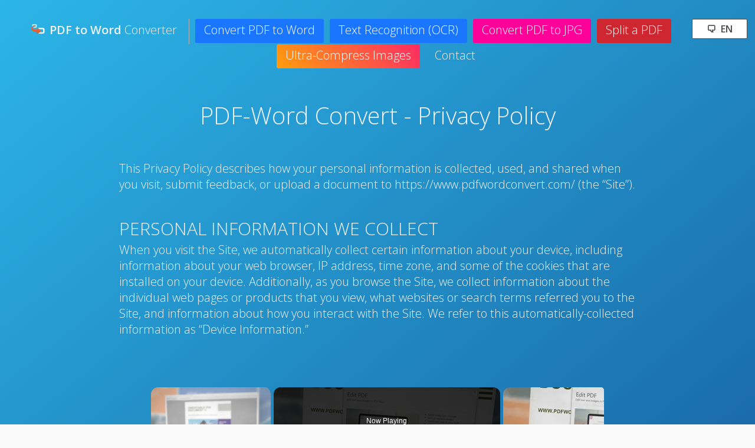

--- FILE ---
content_type: text/html;charset=UTF-8
request_url: https://www.pdfwordconvert.com/en/privacy
body_size: 9747
content:
<!DOCTYPE html><html lang="en"><head><meta charset="UTF-8"/>
<script>var __ezHttpConsent={setByCat:function(src,tagType,attributes,category,force,customSetScriptFn=null){var setScript=function(){if(force||window.ezTcfConsent[category]){if(typeof customSetScriptFn==='function'){customSetScriptFn();}else{var scriptElement=document.createElement(tagType);scriptElement.src=src;attributes.forEach(function(attr){for(var key in attr){if(attr.hasOwnProperty(key)){scriptElement.setAttribute(key,attr[key]);}}});var firstScript=document.getElementsByTagName(tagType)[0];firstScript.parentNode.insertBefore(scriptElement,firstScript);}}};if(force||(window.ezTcfConsent&&window.ezTcfConsent.loaded)){setScript();}else if(typeof getEzConsentData==="function"){getEzConsentData().then(function(ezTcfConsent){if(ezTcfConsent&&ezTcfConsent.loaded){setScript();}else{console.error("cannot get ez consent data");force=true;setScript();}});}else{force=true;setScript();console.error("getEzConsentData is not a function");}},};</script>
<script>var ezTcfConsent=window.ezTcfConsent?window.ezTcfConsent:{loaded:false,store_info:false,develop_and_improve_services:false,measure_ad_performance:false,measure_content_performance:false,select_basic_ads:false,create_ad_profile:false,select_personalized_ads:false,create_content_profile:false,select_personalized_content:false,understand_audiences:false,use_limited_data_to_select_content:false,};function getEzConsentData(){return new Promise(function(resolve){document.addEventListener("ezConsentEvent",function(event){var ezTcfConsent=event.detail.ezTcfConsent;resolve(ezTcfConsent);});});}</script>
<script>if(typeof _setEzCookies!=='function'){function _setEzCookies(ezConsentData){var cookies=window.ezCookieQueue;for(var i=0;i<cookies.length;i++){var cookie=cookies[i];if(ezConsentData&&ezConsentData.loaded&&ezConsentData[cookie.tcfCategory]){document.cookie=cookie.name+"="+cookie.value;}}}}
window.ezCookieQueue=window.ezCookieQueue||[];if(typeof addEzCookies!=='function'){function addEzCookies(arr){window.ezCookieQueue=[...window.ezCookieQueue,...arr];}}
addEzCookies([{name:"ezoab_105019",value:"mod281; Path=/; Domain=pdfwordconvert.com; Max-Age=7200",tcfCategory:"store_info",isEzoic:"true",},{name:"ezosuibasgeneris-1",value:"4e902ce7-96ba-48d9-763d-b803dc5748c9; Path=/; Domain=pdfwordconvert.com; Expires=Sun, 17 Jan 2027 12:33:49 UTC; Secure; SameSite=None",tcfCategory:"understand_audiences",isEzoic:"true",}]);if(window.ezTcfConsent&&window.ezTcfConsent.loaded){_setEzCookies(window.ezTcfConsent);}else if(typeof getEzConsentData==="function"){getEzConsentData().then(function(ezTcfConsent){if(ezTcfConsent&&ezTcfConsent.loaded){_setEzCookies(window.ezTcfConsent);}else{console.error("cannot get ez consent data");_setEzCookies(window.ezTcfConsent);}});}else{console.error("getEzConsentData is not a function");_setEzCookies(window.ezTcfConsent);}</script><script type="text/javascript" data-ezscrex='false' data-cfasync='false'>window._ezaq = Object.assign({"edge_cache_status":11,"edge_response_time":140,"url":"https://www.pdfwordconvert.com/en/privacy"}, typeof window._ezaq !== "undefined" ? window._ezaq : {});</script><script type="text/javascript" data-ezscrex='false' data-cfasync='false'>window._ezaq = Object.assign({"ab_test_id":"mod281"}, typeof window._ezaq !== "undefined" ? window._ezaq : {});window.__ez=window.__ez||{};window.__ez.tf={};</script><script type="text/javascript" data-ezscrex='false' data-cfasync='false'>window.ezDisableAds = true;</script>
<script data-ezscrex='false' data-cfasync='false' data-pagespeed-no-defer>var __ez=__ez||{};__ez.stms=Date.now();__ez.evt={};__ez.script={};__ez.ck=__ez.ck||{};__ez.template={};__ez.template.isOrig=true;window.__ezScriptHost="//www.ezojs.com";__ez.queue=__ez.queue||function(){var e=0,i=0,t=[],n=!1,o=[],r=[],s=!0,a=function(e,i,n,o,r,s,a){var l=arguments.length>7&&void 0!==arguments[7]?arguments[7]:window,d=this;this.name=e,this.funcName=i,this.parameters=null===n?null:w(n)?n:[n],this.isBlock=o,this.blockedBy=r,this.deleteWhenComplete=s,this.isError=!1,this.isComplete=!1,this.isInitialized=!1,this.proceedIfError=a,this.fWindow=l,this.isTimeDelay=!1,this.process=function(){f("... func = "+e),d.isInitialized=!0,d.isComplete=!0,f("... func.apply: "+e);var i=d.funcName.split("."),n=null,o=this.fWindow||window;i.length>3||(n=3===i.length?o[i[0]][i[1]][i[2]]:2===i.length?o[i[0]][i[1]]:o[d.funcName]),null!=n&&n.apply(null,this.parameters),!0===d.deleteWhenComplete&&delete t[e],!0===d.isBlock&&(f("----- F'D: "+d.name),m())}},l=function(e,i,t,n,o,r,s){var a=arguments.length>7&&void 0!==arguments[7]?arguments[7]:window,l=this;this.name=e,this.path=i,this.async=o,this.defer=r,this.isBlock=t,this.blockedBy=n,this.isInitialized=!1,this.isError=!1,this.isComplete=!1,this.proceedIfError=s,this.fWindow=a,this.isTimeDelay=!1,this.isPath=function(e){return"/"===e[0]&&"/"!==e[1]},this.getSrc=function(e){return void 0!==window.__ezScriptHost&&this.isPath(e)&&"banger.js"!==this.name?window.__ezScriptHost+e:e},this.process=function(){l.isInitialized=!0,f("... file = "+e);var i=this.fWindow?this.fWindow.document:document,t=i.createElement("script");t.src=this.getSrc(this.path),!0===o?t.async=!0:!0===r&&(t.defer=!0),t.onerror=function(){var e={url:window.location.href,name:l.name,path:l.path,user_agent:window.navigator.userAgent};"undefined"!=typeof _ezaq&&(e.pageview_id=_ezaq.page_view_id);var i=encodeURIComponent(JSON.stringify(e)),t=new XMLHttpRequest;t.open("GET","//g.ezoic.net/ezqlog?d="+i,!0),t.send(),f("----- ERR'D: "+l.name),l.isError=!0,!0===l.isBlock&&m()},t.onreadystatechange=t.onload=function(){var e=t.readyState;f("----- F'D: "+l.name),e&&!/loaded|complete/.test(e)||(l.isComplete=!0,!0===l.isBlock&&m())},i.getElementsByTagName("head")[0].appendChild(t)}},d=function(e,i){this.name=e,this.path="",this.async=!1,this.defer=!1,this.isBlock=!1,this.blockedBy=[],this.isInitialized=!0,this.isError=!1,this.isComplete=i,this.proceedIfError=!1,this.isTimeDelay=!1,this.process=function(){}};function c(e,i,n,s,a,d,c,u,f){var m=new l(e,i,n,s,a,d,c,f);!0===u?o[e]=m:r[e]=m,t[e]=m,h(m)}function h(e){!0!==u(e)&&0!=s&&e.process()}function u(e){if(!0===e.isTimeDelay&&!1===n)return f(e.name+" blocked = TIME DELAY!"),!0;if(w(e.blockedBy))for(var i=0;i<e.blockedBy.length;i++){var o=e.blockedBy[i];if(!1===t.hasOwnProperty(o))return f(e.name+" blocked = "+o),!0;if(!0===e.proceedIfError&&!0===t[o].isError)return!1;if(!1===t[o].isComplete)return f(e.name+" blocked = "+o),!0}return!1}function f(e){var i=window.location.href,t=new RegExp("[?&]ezq=([^&#]*)","i").exec(i);"1"===(t?t[1]:null)&&console.debug(e)}function m(){++e>200||(f("let's go"),p(o),p(r))}function p(e){for(var i in e)if(!1!==e.hasOwnProperty(i)){var t=e[i];!0===t.isComplete||u(t)||!0===t.isInitialized||!0===t.isError?!0===t.isError?f(t.name+": error"):!0===t.isComplete?f(t.name+": complete already"):!0===t.isInitialized&&f(t.name+": initialized already"):t.process()}}function w(e){return"[object Array]"==Object.prototype.toString.call(e)}return window.addEventListener("load",(function(){setTimeout((function(){n=!0,f("TDELAY -----"),m()}),5e3)}),!1),{addFile:c,addFileOnce:function(e,i,n,o,r,s,a,l,d){t[e]||c(e,i,n,o,r,s,a,l,d)},addDelayFile:function(e,i){var n=new l(e,i,!1,[],!1,!1,!0);n.isTimeDelay=!0,f(e+" ...  FILE! TDELAY"),r[e]=n,t[e]=n,h(n)},addFunc:function(e,n,s,l,d,c,u,f,m,p){!0===c&&(e=e+"_"+i++);var w=new a(e,n,s,l,d,u,f,p);!0===m?o[e]=w:r[e]=w,t[e]=w,h(w)},addDelayFunc:function(e,i,n){var o=new a(e,i,n,!1,[],!0,!0);o.isTimeDelay=!0,f(e+" ...  FUNCTION! TDELAY"),r[e]=o,t[e]=o,h(o)},items:t,processAll:m,setallowLoad:function(e){s=e},markLoaded:function(e){if(e&&0!==e.length){if(e in t){var i=t[e];!0===i.isComplete?f(i.name+" "+e+": error loaded duplicate"):(i.isComplete=!0,i.isInitialized=!0)}else t[e]=new d(e,!0);f("markLoaded dummyfile: "+t[e].name)}},logWhatsBlocked:function(){for(var e in t)!1!==t.hasOwnProperty(e)&&u(t[e])}}}();__ez.evt.add=function(e,t,n){e.addEventListener?e.addEventListener(t,n,!1):e.attachEvent?e.attachEvent("on"+t,n):e["on"+t]=n()},__ez.evt.remove=function(e,t,n){e.removeEventListener?e.removeEventListener(t,n,!1):e.detachEvent?e.detachEvent("on"+t,n):delete e["on"+t]};__ez.script.add=function(e){var t=document.createElement("script");t.src=e,t.async=!0,t.type="text/javascript",document.getElementsByTagName("head")[0].appendChild(t)};__ez.dot=__ez.dot||{};__ez.queue.addFileOnce('/detroitchicago/boise.js', '/detroitchicago/boise.js?gcb=195-2&cb=5', true, [], true, false, true, false);__ez.queue.addFileOnce('/parsonsmaize/abilene.js', '/parsonsmaize/abilene.js?gcb=195-2&cb=e80eca0cdb', true, [], true, false, true, false);__ez.queue.addFileOnce('/parsonsmaize/mulvane.js', '/parsonsmaize/mulvane.js?gcb=195-2&cb=e75e48eec0', true, ['/parsonsmaize/abilene.js'], true, false, true, false);__ez.queue.addFileOnce('/detroitchicago/birmingham.js', '/detroitchicago/birmingham.js?gcb=195-2&cb=539c47377c', true, ['/parsonsmaize/abilene.js'], true, false, true, false);</script>
<script type="text/javascript">var _ez_send_requests_through_ezoic = true;</script>
<script data-ezscrex="false" type="text/javascript" data-cfasync="false">window._ezaq = Object.assign({"ad_cache_level":0,"adpicker_placement_cnt":0,"ai_placeholder_cache_level":0,"ai_placeholder_placement_cnt":-1,"domain":"pdfwordconvert.com","domain_id":105019,"ezcache_level":1,"ezcache_skip_code":3,"has_bad_image":0,"has_bad_words":0,"is_sitespeed":0,"lt_cache_level":0,"response_size":21408,"response_size_orig":15522,"response_time_orig":94,"template_id":5,"url":"https://www.pdfwordconvert.com/en/privacy","word_count":0,"worst_bad_word_level":0}, typeof window._ezaq !== "undefined" ? window._ezaq : {});__ez.queue.markLoaded('ezaqBaseReady');</script>
<script type='text/javascript' data-ezscrex='false' data-cfasync='false'>
window.ezAnalyticsStatic = true;
window._ez_send_requests_through_ezoic = true;
function analyticsAddScript(script) {
	var ezDynamic = document.createElement('script');
	ezDynamic.type = 'text/javascript';
	ezDynamic.innerHTML = script;
	document.head.appendChild(ezDynamic);
}
function getCookiesWithPrefix() {
    var allCookies = document.cookie.split(';');
    var cookiesWithPrefix = {};

    for (var i = 0; i < allCookies.length; i++) {
        var cookie = allCookies[i].trim();

        for (var j = 0; j < arguments.length; j++) {
            var prefix = arguments[j];
            if (cookie.indexOf(prefix) === 0) {
                var cookieParts = cookie.split('=');
                var cookieName = cookieParts[0];
                var cookieValue = cookieParts.slice(1).join('=');
                cookiesWithPrefix[cookieName] = decodeURIComponent(cookieValue);
                break; // Once matched, no need to check other prefixes
            }
        }
    }

    return cookiesWithPrefix;
}
function productAnalytics() {
	var d = {"pr":[6,3],"omd5":"a8ebbde4c0c45e9f07019433f28a3b51","nar":"privacy policy"};
	d.u = _ezaq.url;
	d.p = _ezaq.page_view_id;
	d.v = _ezaq.visit_uuid;
	d.ab = _ezaq.ab_test_id;
	d.e = JSON.stringify(_ezaq);
	d.ref = document.referrer;
	d.c = getCookiesWithPrefix('active_template', 'ez', 'lp_');
	if(typeof ez_utmParams !== 'undefined') {
		d.utm = ez_utmParams;
	}

	var dataText = JSON.stringify(d);
	var xhr = new XMLHttpRequest();
	xhr.open('POST','//g.ezoic.net/ezais/analytics?cb=1', true);
	xhr.onload = function () {
		if (xhr.status!=200) {
            return;
		}

        if(document.readyState !== 'loading') {
            analyticsAddScript(xhr.response);
            return;
        }

        var eventFunc = function() {
            if(document.readyState === 'loading') {
                return;
            }
            document.removeEventListener('readystatechange', eventFunc, false);
            analyticsAddScript(xhr.response);
        };

        document.addEventListener('readystatechange', eventFunc, false);
	};
	xhr.setRequestHeader('Content-Type','text/plain');
	xhr.send(dataText);
}
__ez.queue.addFunc("productAnalytics", "productAnalytics", null, true, ['ezaqBaseReady'], false, false, false, true);
</script><base href="https://www.pdfwordconvert.com/en/privacy"/>
 	
        
    

<!-- Google Tag Manager -->
<script>(function(w,d,s,l,i){w[l]=w[l]||[];w[l].push({'gtm.start':
new Date().getTime(),event:'gtm.js'});var f=d.getElementsByTagName(s)[0],
j=d.createElement(s),dl=l!='dataLayer'?'&l='+l:'';j.async=true;j.src=
'https://www.googletagmanager.com/gtm.js?id='+i+dl;f.parentNode.insertBefore(j,f);
})(window,document,'script','dataLayer','GTM-T74594N');</script>
<!-- End Google Tag Manager -->
    
    
	<link rel="canonical" href="/en/privacy"/>			      

     <meta name="description" content="Convert PDF to Word. Free, online tool which converts PDFs into Word documents that you can edit, while perfectly preserving the original layout."/>
     <meta name="robots" content="INDEX,FOLLOW"/>       
     <meta name="keywords" content="PDF to Word conversion, Convert PDF to Word, pdf, word, doc, docx, rtf, edit PDF, converter, PDF converter, Save PDF as Word"/>

     
     <meta name="google-site-verification" content="OF-R3N86SSft7ADjDaNf0ZIgQT3iqtMUvxMIeYe0SMM"/>

   
    <meta name="viewport" content="width=device-width, initial-scale=1"/>
    
    
    
     <title>Privacy Policy</title>      
     
    
    
    

    
    <link rel="icon" href="/resources/static/1.0.0/images/logo_small.png" type="image/png"/>
   
     <link href="/resources/static/1.0.0/css/content.css?v=251218104259" rel="stylesheet"/>
  
    

    
   


<script type="text/javascript">         
        window.contextPath = '';
        window.javaScriptRoot = '/resources/static/1.0.0/';
        
</script>  


<script type='text/javascript'>
var ezoTemplate = 'orig_site';
var ezouid = '1';
var ezoFormfactor = '1';
</script><script data-ezscrex="false" type='text/javascript'>
var soc_app_id = '0';
var did = 105019;
var ezdomain = 'pdfwordconvert.com';
var ezoicSearchable = 1;
</script>
<script async data-ezscrex="false" data-cfasync="false" src="//www.humix.com/video.js"></script></head>
<body class="body"><noscript><iframe src="https://www.googletagmanager.com/ns.html?id=GTM-T74594N"
height="0" width="0" style="display:none;visibility:hidden"></iframe></noscript>

    

<!-- Google Tag Manager (noscript) -->

<!-- End Google Tag Manager (noscript) -->





    

    <header class="header-header">
        <nav class="nav-main-wrap">
			














 



<div class="dropdown">
  <button class="dropbtn">🗨  en</button>
  <div class="dropdown-content">

	<ul>
    

	
	 	
	
	 	
			 
			<li>
				<a href="/es/privacy" rel="alternate" hreflang="es">Español <span>- Spanish</span></a>
			</li>   

		
	
	 	
			 
			<li>
				<a href="/it/privacy" rel="alternate" hreflang="it">Italiano <span>- Italian</span></a>
			</li>   

		
	
	 	
			 
			<li>
				<a href="/de/privacy" rel="alternate" hreflang="de">Deutsch <span>- German</span></a>
			</li>   

		
	
	 	
			 
			<li>
				<a href="/pt/privacy" rel="alternate" hreflang="pt">Português <span>- Portuguese</span></a>
			</li>   

		
	
	 	
			 
			<li>
				<a href="/cs/privacy" rel="alternate" hreflang="cs">Čeština <span>- Czech</span></a>
			</li>   

		
	
	 	
			 
			<li>
				<a href="/fr/privacy" rel="alternate" hreflang="fr">Français <span>- French</span></a>
			</li>   

		
	
	 	
			 
			<li>
				<a href="/ru/privacy" rel="alternate" hreflang="ru">русский <span>- Russian</span></a>
			</li>   

		
	
	 	
			 
			<li>
				<a href="/ms/privacy" rel="alternate" hreflang="ms">Malay <span>- Malay</span></a>
			</li>   

		
	
	 	
			 
			<li>
				<a href="/id/privacy" rel="alternate" hreflang="id">Bahasa Indonesia <span>- Indonesian</span></a>
			</li>   

		
	
	 	
			 
			<li>
				<a href="/tl/privacy" rel="alternate" hreflang="tl">Filipino <span>- Filipino</span></a>
			</li>   

		
	
	 	
			 
			<li>
				<a href="/ja/privacy" rel="alternate" hreflang="ja">日本語 <span>- Japanese</span></a>
			</li>   

		
	
	 	
			 
			<li>
				<a href="/zh/privacy" rel="alternate" hreflang="zh">中文(简体) <span>- Chinese (Simplified)</span></a>
			</li>   

		
	
	 	
			 
			<li>
				<a href="/ko/privacy" rel="alternate" hreflang="ko">한국어 <span>- Korean</span></a>
			</li>   

		
	
	 	
			 
			<li>
				<a href="/hi/privacy" rel="alternate" hreflang="hi">हिन्दी <span>- Hindi</span></a>
			</li>   

		
	
	 	
			 
			<li>
				<a href="/bn/privacy" rel="alternate" hreflang="bn">বাংলা <span>- Bengali</span></a>
			</li>   

		
	
	 	
			 
			<li>
				<a href="/ar/privacy" rel="alternate" hreflang="ar">العربية <span>- Arabic</span></a>
			</li>   

		
	
	
	</ul>
  </div>
</div>





        
            <ul class="nav-main">
       
                <li class="menu-item logo-wrap">
                    <a href="/en/" hreflang="en">
                         <span class="logo"><span>PDF to Word</span> Converter</span>
                    </a>
                </li>
                                                   
				<li class="menu-item menu-item-pwc"><a href="/en/convertform" hreflang="en">Convert PDF to Word</a></li>
             

                <li class="menu-item menu-item-pwc"><a href="/en/convert-scanned-text-to-word" hreflang="en">Text Recognition (OCR)</a></li>

                
                
                 <li class="menu-item menu-item-opti"><a href="https://www.onlinepdftoimage.com/en/" hreflang="en" target="_blank" rel="noopener">Convert PDF to JPG</a></li>
                
                
				<li class="menu-item menu-item-sap"><a href="https://www.splitapdf.com/en/" hreflang="en" target="_blank" rel="noopener">Split a PDF</a></li>
				<li class="menu-item menu-item-oit"><a href="https://www.onlineimagetool.com/en/" hreflang="en" target="_blank" rel="noopener">Ultra-Compress Images</a></li>
                <li class="menu-item"><a href="/en/contactform" hreflang="en">Contact</a></li>
				
		
             </ul>
        </nav>
        
        </header>
<main class="main">
	
	    <div class="wrap">
	        <header class="section-header">
	            <h1 class="page-title">PDF-Word Convert - Privacy Policy</h1>	        
	        </header>
	           
            
            
            

            <div>
                
                <p class="tagline">            
             This Privacy Policy describes how your personal information is collected, used, and shared when you visit, submit feedback, or upload a document to https://www.pdfwordconvert.com/ (the “Site”).
             
                 </p>                           
           </div>
           
                     

            <div>
                 <h2>PERSONAL INFORMATION WE COLLECT</h2>
                <p class="tagline">            
					When you visit the Site, we automatically collect certain information about your device, including information about your web browser, IP address, time zone, and some of the cookies that are installed on your device. Additionally, as you browse the Site, we collect information about the individual web pages or products that you view, what websites or search terms referred you to the Site, and information about how you interact with the Site. We refer to this automatically-collected information as “Device Information.”
			             
                 </p>                           
           </div>
           

          
            <div>
                 <h2>We collect Device Information using the following technologies:</h2>
                <p class="tagline">            
						<br/>-“Cookies” are data files that are placed on your device or computer and often include an anonymous unique identifier. For more information about cookies, and how to disable cookies, visit <a href="http://www.allaboutcookies.org" target="_blank">http://www.allaboutcookies.org</a>.
					
					    <br/>-“Log files” track actions occurring on the Site, and collect data including your IP address, browser type, Internet service provider, referring/exit pages, and date/time stamps.
					    
					    <br/>-“Web beacons,” “tags,” and “pixels” are electronic files used to record information about how you browse the Site.
					    
					
                 </p>                           
           </div>
           


            <div>
                <p class="tagline">            
					Additionally when you make a contact form submission from the Site, we collect certain information from you, including your name, email address, and IP address.  Additionally when you upload a document to the Site, we collect certain information from you, including whatever personal information may be contained inside the document. We refer to this information as “Provided Information.”
			             
                 </p>                           
           </div>
           
           
            <div>
                <p class="tagline">            
					When we talk about “Personal Information” in this Privacy Policy, we are talking both about Device Information and Provided Information.
			             
                 </p>                           
           </div>
           
           
	
            <div>
                 <h2>HOW DO WE USE YOUR PERSONAL INFORMATION?</h2>
                <p class="tagline">            
					We use the Provided Information that we collect generally to fulfill any feedback or support request.  Additionally, we use this Provided Information to:
					Communicate with you;
					Screen our users for potential risk or fraud; and
					When in line with the preferences you have shared with us, provide you with information or advertising relating to our products or services.
					We use the Device Information that we collect to help us screen for potential risk and fraud (in particular, your IP address), and more generally to improve and optimize our Site (for example, by generating analytics about how our customers browse and interact with the Site, and to assess the success of our marketing and advertising campaigns).
			             
                 </p>                           
           </div>
           
	
            <div>
                 <h2>SHARING YOUR PERSONAL INFORMATION</h2>
                <p class="tagline">            
					We use Google Analytics to help us understand how our customers use the Site
					--you can read more about how Google uses your Personal Information here:  <a href="https://www.google.com/intl/en/policies/privacy/" target="_blank">https://www.google.com/intl/en/policies/privacy/</a>.  
					You can also opt-out of Google Analytics here:  <a href="https://tools.google.com/dlpage/gaoptout" target="_blank">https://tools.google.com/dlpage/gaoptout</a>.
    
                 </p>                           
           </div>
           

        	<div>
              
                <p class="tagline">            
					Additional privacy policies of 3rd-parties which may collect and use your personal data on this site:
		
                 </p>       
                 <ul>
					<li><a href="https://g.ezoic.net/privacy/pdfwordconvert.com" target="_blank">Ezoic Privacy Policy</a></li>
				</ul>
				<span id="ezoic-privacy-policy-embed">
<style>
.privacy-headline {
    font-size: 1rem;
    font-weight: bold;
    color: #333;
    text-align: center;
}

.privacy-content {
    font-size: 1.2rem;
    line-height: 1.5;
    color: #666;
    margin: 2rem 0;
}

.privacy-headline {
    text-transform: uppercase;
    letter-spacing: 0.1rem;
}

.privacy-content {
    font-family: 'Helvetica Neue', sans-serif;
}
</style>
<div class="privacy-headline">
<h1>
    Ezoic Services
</h1>
</div>
<div class="privacy-content">
<p>
    This website has an exclusive advertising contract with Ezoic Inc. (“Ezoic”), a renowned leader in website optimization, enhancing user experiences, optimizing ad performance, and generating revenue through advanced AI-powered technology.
    <br/>
    Ezoic Services
    <br />
This website uses the services of Ezoic Inc. (“Ezoic”), including to manage third-party interest-based advertising. Ezoic may employ a variety of technologies on this website, including tools to serve content, display advertisements and enable advertising to visitors of this website, which may utilize first and third-party cookies.
<br/>A cookie is a small text file sent to your device by a web server that enables the website to remember information about your browsing activity. First-party cookies are created by the site you are visiting, while third-party cookies are set by domains other than the one you're visiting. Ezoic and our partners may place third-party cookies, tags, beacons, pixels, and similar technologies to monitor interactions with advertisements and optimize ad targeting.  Please note that disabling cookies may limit access to certain content and features on the website, and rejecting cookies does not eliminate advertisements but will result in non-personalized advertising. You can find more information about cookies and how to manage them <a href="https://allaboutcookies.org/" target="_blank">here</a>.
The following information may be collected, used, and stored in a cookie when serving personalized ads:<br/>
<ul>
<li>IP address</li>
<li>Operating system type and version</li>
<li>Device type</li>
<li>Language preferences</li>
<li>Web browser type</li>
<li>Email (in a hashed or encrypted form)</li>
</ul>
Ezoic and its partners may use this data in combination with information that has been independently collected to deliver targeted advertisements across various platforms and websites. Ezoic’s partners may also gather additional data, such as unique IDs, advertising IDs, geolocation data, usage data, device information, traffic data, referral sources, and interactions between users and websites or advertisements, to create audience segments for targeted advertising across different devices, browsers, and apps. You can find more information about interest-based advertising and how to manage them <a href="https://youradchoices.com/" target="_blank">here</a>.
<br/>
You can view Ezoic’s privacy policy <a href="https://ezoic.com/privacy/" target="_blank">here</a>, or for additional information about Ezoic’s advertising and other partners, you can view Ezoic’s advertising partners <a href="https://www.ezoic.com/privacy-policy/advertising-partners/" target="_blank">here</a>.
</p>
</div></span>
				                    
           </div>
           



	
            <div>
                <p class="tagline">            
					Finally, we may also share your Personal Information to comply with applicable laws and regulations, to respond to a subpoena, search warrant or other lawful request for information we receive, or to otherwise protect our rights.
	    
                 </p>                           
           </div>
           

	
            <div>
                 <h2>BEHAVIOURAL ADVERTISING</h2>
                <p class="tagline">            
					As described above, we use your Personal Information to provide you with targeted advertisements or marketing communications we believe may be of interest to you.  For more information about how targeted advertising works, you can visit the Network Advertising Initiative’s (“NAI”) educational page at 
					<a href="http://www.networkadvertising.org/understanding-online-advertising/how-does-it-work" target="_blank">http://www.networkadvertising.org/understanding-online-advertising/how-does-it-work</a>.
	    
                 </p>                           
           </div>
           

	
            <div>
                <p class="tagline">            
					You can opt out of targeted advertising by:
					    GOOGLE - <a href="https://www.google.com/settings/ads/anonymous" target="_blank">https://www.google.com/settings/ads/anonymous</a>	    
                 </p>                           
           </div>
           
	
            <div>
                <p class="tagline">            
				Additionally, you can opt out of some of these services by visiting the Digital Advertising Alliance’s opt-out portal at:  <a href="http://optout.aboutads.info/" target="_blank">http://optout.aboutads.info/</a>.
                 </p>                           
           </div>
           

	
            <div>
				<h2>DO NOT TRACK</h2>            
                <p class="tagline">            
					Please note that we do not alter our Site’s data collection and use practices when we see a Do Not Track signal from your browser.
                 </p>                           
           </div>
           

            <div>
				<h2>YOUR RIGHTS</h2>            
                <p class="tagline">            
					If you are a European resident, you have the right to access personal information we hold about you and to ask that your personal information be corrected, updated, or deleted. If you would like to exercise this right, please contact us through the contact information below.
                 </p>                           
           </div>
           

            <div>
                <p class="tagline">            
					Additionally, if you are a European resident we note that we are processing your information in order to fulfill requests we might have with you (for example if you make request through the Site), or otherwise to pursue our legitimate business interests listed above.  Additionally, please note that your information will be transferred outside of Europe, including to Canada and the United States.
                 </p>                           
           </div>
           

            <div>
				<h2>DATA RETENTION</h2>            
                <p class="tagline">            
					When you place a data submission through the Site, uploaded documents are deleted from the Site servers within 1 hour. We may maintain your other Provided Information for our records unless and until you ask us to delete this information.
                 </p>                           
           </div>
           

            <div>
				<h2>MINORS</h2>            
                <p class="tagline">            
					The Site is not intended for individuals under the age of 18.
                 </p>                           
           </div>
           
            <div>
				<h2>CHANGES</h2>            
                <p class="tagline">            
					We may update this privacy policy from time to time in order to reflect, for example, changes to our practices or for other operational, legal or regulatory reasons.
                 </p>                           
           </div>
           
            <div>
				<h2>CONTACT US</h2>            
                <p class="tagline">            
					For more information about our privacy practices, if you have questions, or if you would like to make a complaint, please contact us by e-mail at privacy@pdfwordconvert.com
                 </p>                           
           </div>

           
	     </div>
	
	</main>
	 
    




<script data-ezscrex="false" data-cfasync="false">
		window.humixPlayers = window.humixPlayers || [];
		window.humixPlayers.push({ target: 'autoinsert', isGenerated: true });
	</script><script data-cfasync="false">function _emitEzConsentEvent(){var customEvent=new CustomEvent("ezConsentEvent",{detail:{ezTcfConsent:window.ezTcfConsent},bubbles:true,cancelable:true,});document.dispatchEvent(customEvent);}
(function(window,document){function _setAllEzConsentTrue(){window.ezTcfConsent.loaded=true;window.ezTcfConsent.store_info=true;window.ezTcfConsent.develop_and_improve_services=true;window.ezTcfConsent.measure_ad_performance=true;window.ezTcfConsent.measure_content_performance=true;window.ezTcfConsent.select_basic_ads=true;window.ezTcfConsent.create_ad_profile=true;window.ezTcfConsent.select_personalized_ads=true;window.ezTcfConsent.create_content_profile=true;window.ezTcfConsent.select_personalized_content=true;window.ezTcfConsent.understand_audiences=true;window.ezTcfConsent.use_limited_data_to_select_content=true;window.ezTcfConsent.select_personalized_content=true;}
function _clearEzConsentCookie(){document.cookie="ezCMPCookieConsent=tcf2;Domain=.pdfwordconvert.com;Path=/;expires=Thu, 01 Jan 1970 00:00:00 GMT";}
_clearEzConsentCookie();if(typeof window.__tcfapi!=="undefined"){window.ezgconsent=false;var amazonHasRun=false;function _ezAllowed(tcdata,purpose){return(tcdata.purpose.consents[purpose]||tcdata.purpose.legitimateInterests[purpose]);}
function _handleConsentDecision(tcdata){window.ezTcfConsent.loaded=true;if(!tcdata.vendor.consents["347"]&&!tcdata.vendor.legitimateInterests["347"]){window._emitEzConsentEvent();return;}
window.ezTcfConsent.store_info=_ezAllowed(tcdata,"1");window.ezTcfConsent.develop_and_improve_services=_ezAllowed(tcdata,"10");window.ezTcfConsent.measure_content_performance=_ezAllowed(tcdata,"8");window.ezTcfConsent.select_basic_ads=_ezAllowed(tcdata,"2");window.ezTcfConsent.create_ad_profile=_ezAllowed(tcdata,"3");window.ezTcfConsent.select_personalized_ads=_ezAllowed(tcdata,"4");window.ezTcfConsent.create_content_profile=_ezAllowed(tcdata,"5");window.ezTcfConsent.measure_ad_performance=_ezAllowed(tcdata,"7");window.ezTcfConsent.use_limited_data_to_select_content=_ezAllowed(tcdata,"11");window.ezTcfConsent.select_personalized_content=_ezAllowed(tcdata,"6");window.ezTcfConsent.understand_audiences=_ezAllowed(tcdata,"9");window._emitEzConsentEvent();}
function _handleGoogleConsentV2(tcdata){if(!tcdata||!tcdata.purpose||!tcdata.purpose.consents){return;}
var googConsentV2={};if(tcdata.purpose.consents[1]){googConsentV2.ad_storage='granted';googConsentV2.analytics_storage='granted';}
if(tcdata.purpose.consents[3]&&tcdata.purpose.consents[4]){googConsentV2.ad_personalization='granted';}
if(tcdata.purpose.consents[1]&&tcdata.purpose.consents[7]){googConsentV2.ad_user_data='granted';}
if(googConsentV2.analytics_storage=='denied'){gtag('set','url_passthrough',true);}
gtag('consent','update',googConsentV2);}
__tcfapi("addEventListener",2,function(tcdata,success){if(!success||!tcdata){window._emitEzConsentEvent();return;}
if(!tcdata.gdprApplies){_setAllEzConsentTrue();window._emitEzConsentEvent();return;}
if(tcdata.eventStatus==="useractioncomplete"||tcdata.eventStatus==="tcloaded"){if(typeof gtag!='undefined'){_handleGoogleConsentV2(tcdata);}
_handleConsentDecision(tcdata);if(tcdata.purpose.consents["1"]===true&&tcdata.vendor.consents["755"]!==false){window.ezgconsent=true;(adsbygoogle=window.adsbygoogle||[]).pauseAdRequests=0;}
if(window.__ezconsent){__ezconsent.setEzoicConsentSettings(ezConsentCategories);}
__tcfapi("removeEventListener",2,function(success){return null;},tcdata.listenerId);if(!(tcdata.purpose.consents["1"]===true&&_ezAllowed(tcdata,"2")&&_ezAllowed(tcdata,"3")&&_ezAllowed(tcdata,"4"))){if(typeof __ez=="object"&&typeof __ez.bit=="object"&&typeof window["_ezaq"]=="object"&&typeof window["_ezaq"]["page_view_id"]=="string"){__ez.bit.Add(window["_ezaq"]["page_view_id"],[new __ezDotData("non_personalized_ads",true),]);}}}});}else{_setAllEzConsentTrue();window._emitEzConsentEvent();}})(window,document);</script></body></html>

--- FILE ---
content_type: text/css
request_url: https://www.pdfwordconvert.com/resources/static/1.0.0/css/content.css?v=251218104259
body_size: 4129
content:
@import url(https://fonts.googleapis.com/css?family=Open+Sans:400,700,600italic,600,400italic,300italic,300&display=swap);.translation-box{margin:0;padding:0;border:0;position:fixed;top:0;right:-11390px;width:11500px;height:100%}.message-console{height:40px;animation:blinker 1s linear infinite}.spinner{display:none;width:40px;height:40px;position:absolute;margin:-30px 0 0 50px}.double-bounce1,.double-bounce2{width:100%;height:100%;border-radius:50%;background-color:#333;opacity:.6;position:absolute;top:0;left:0;-webkit-animation:sk-bounce 2.0s infinite ease-in-out;animation:sk-bounce 2.0s infinite ease-in-out}.double-bounce2{-webkit-animation-delay:-1.0s;animation-delay:-1.0s}@-webkit-keyframes sk-bounce{0%,100%{-webkit-transform:scale(0.0)}50%{-webkit-transform:scale(1.0)}}@keyframes sk-bounce{0%,100%{transform:scale(0.0);-webkit-transform:scale(0.0)}50%{transform:scale(1.0);-webkit-transform:scale(1.0)}}html,body,div,span,applet,object,iframe,h1,h2,h3,h4,h5,h6,p,blockquote,pre,a,abbr,acronym,address,big,cite,code,del,dfn,em,img,ins,kbd,q,s,samp,small,strike,strong,sub,sup,tt,var,b,u,i,center,dl,dt,dd,ol,ul,li,fieldset,form,label,legend,table,caption,tbody,tfoot,thead,tr,th,td,article,aside,canvas,details,embed,figure,figcaption,footer,header,hgroup,menu,nav,output,ruby,section,summary,time,mark,audio,video{margin:0;padding:0;border:0;font-size:100%;font:inherit;vertical-align:baseline}article,aside,details,figcaption,figure,footer,header,hgroup,menu,nav,section{display:block}body{line-height:1;background-image:linear-gradient(141deg,#2cb5e8,#00004d 75%,#2cb5e8 85%);color:#f0f0f0}ol,ul{list-style:none}blockquote,q{quotes:none}blockquote:before,blockquote:after,q:before,q:after{content:'';content:none}table{border-collapse:collapse;border-spacing:0}*{-webkit-box-sizing:border-box;-moz-box-sizing:border-box;box-sizing:border-box}body,input,button,select,textarea{font-family:"Open Sans",sans-serif;font-size:16px;font-size:1rem}.body{position:relative;background-color:#fafafa}.body.bg-full-size{-webkit-background-size:cover;-moz-background-size:cover;-o-background-size:cover;background-size:cover;background-position:0 0}h1,.h1{margin-bottom:.5em;font-size:34px;font-size:2.125rem;font-weight:lighter}h2,.h2{margin-bottom:.125em;font-size:28px;font-size:1.75rem;font-weight:lighter;line-height:1.125em;color:#f0f0f0}h3,.h3{margin-bottom:.5em;font-size:18px;font-size:1.125rem;font-weight:700;line-height:1.125em;color:#f0f0f0}h4,.h4,h5,.h5,h6,.h6{margin-bottom:.375em;font-size:16px;font-size:1rem;font-weight:600;color:#666}p,li,a{font-size:14px;font-size:.875rem;font-weight:300;line-height:1.3125em;color:#f0f0f0}a{color:#4a90e2;text-decoration:none}a:hover,a:focus{text-decoration:underline}p.running,.running p{margin-bottom:1em}b{font-weight:600}input{line-height:inherit}.addthis_toolbox{position:fixed;max-width:32px}.main{display:block;padding:4.5em 0 2.625em 0}.section{padding:2.625em 0}.section-header{margin-bottom:2.625em;text-align:center}.wrap{max-width:360px;margin:0 auto;padding:0 1.375em}.header-white>*{color:#fff;font-weight:300}.tagline{font-size:1em;margin-bottom:2.625em;line-height:1.375em}.subtitle{margin-bottom:.5em;font-size:16px;font-size:1rem;font-weight:normal;line-height:1.125em;color:#f0f0f0}.label{font-size:13px;font-size:.8125rem;margin-top:.75em;display:block}.placeholder .label{display:none}.field{color:inherit;font-size:inherit;min-height:46px;-webkit-border-radius:2px;-moz-border-radius:2px;border-radius:2px;border:3px solid #b3b3b3;background:#fff;width:100%;padding:0 .625em;margin:.375rem 0}.field:focus{border-color:#3e87dc;outline:0}textarea.field{padding-top:.5em;min-height:124px}.field::-webkit-input-placeholder{font-style:italic;font-size:13px;font-size:.8125rem}.field:-moz-placeholder{font-style:italic;font-size:13px;font-size:.8125rem}.field::-moz-placeholder{font-style:italic;font-size:13px;font-size:.8125rem}.field:-ms-input-placeholder{font-style:italic;font-size:13px;font-size:.8125rem}.field::input-placeholder{font-style:italic;font-size:13px;font-size:.8125rem}.g-recaptcha{margin:.375rem 0}.g-recaptcha>div>div{margin:0 auto}.form-field-submit{width:100%}.cta{padding:.6875em 1.625em .75em 1.625em;border:1px solid #c03a16;-webkit-border-radius:2px;-moz-border-radius:2px;border-radius:2px;background-color:#e65028;color:#fff;font-weight:600;font-size:1.125em;line-height:inherit;text-shadow:1px 1px 0 #c03a16}.cta:hover,.cta:focus{color:#fff;text-decoration:none;border:1px solid #e65028;background-color:#ff6029;text-shadow:1px 1px 0 #e65028}.cta:active{outline:0;border:1px solid #c03a16;background-color:#c03a16;text-shadow:1px 1px 0 #c03a16}.cta.high{background-image:-webkit-gradient(linear,left top,left bottom,from(#ff6029),to(#e65028));background-image:-webkit-linear-gradient(top,#ff6029 0,#e65028 100%);background-image:-moz-linear-gradient(top,#ff6029 0,#e65028 100%);background-image:-o-linear-gradient(top,#ff6029 0,#e65028 100%);background-image:linear-gradient(to bottom,#ff6029 0,#e65028 100%)}.cta.high:not(:disabled):hover,.cta.high:not(:disabled):focus{background-image:-webkit-gradient(linear,left top,left bottom,from(#ff6833),to(#ff6029));background-image:-webkit-linear-gradient(top,#ff6833 0,#ff6029 100%);background-image:-moz-linear-gradient(top,#ff6833 0,#ff6029 100%);background-image:-o-linear-gradient(top,#ff6833 0,#ff6029 100%);background-image:linear-gradient(to bottom,#ff6833 0,#ff6029 100%)}.cta.high:not(:disabled):active{background-image:-webkit-gradient(linear,left top,left bottom,from(#e65028),to(#c03a16));background-image:-webkit-linear-gradient(top,#e65028 0,#c03a16 100%);background-image:-moz-linear-gradient(top,#e65028 0,#c03a16 100%);background-image:-o-linear-gradient(top,#e65028 0,#c03a16 100%);background-image:linear-gradient(to bottom,#e65028 0,#c03a16 100%)}.cta.arrow{position:relative;padding-left:64px}.cta.arrow::before{content:'';position:absolute;width:100%;max-width:63px;max-width:43px;height:100%;top:0;left:0;border-right:1px solid #db4219;background:url(../img/gui/cta-arrow-white.svg) no-repeat center;-webkit-background-size:20% 20%;-moz-background-size:20%;-o-background-size:20%;background-size:20%}.cta.arrow:hover::before,.cta.arrow:focus::before{border-right:1px solid #ff4d10}.cta.arrow:active::before{border-right:1px solid #c03a16}.cta.low,.cta:disabled{color:#999;text-shadow:none;border-color:#ccc;background-image:-webkit-gradient(linear,left top,left bottom,from(#f0f0f0),to(#e0e0e0));background-image:-webkit-linear-gradient(top,#f0f0f0 0,#e0e0e0 100%);background-image:-moz-linear-gradient(top,#f0f0f0 0,#e0e0e0 100%);background-image:-o-linear-gradient(top,#f0f0f0 0,#e0e0e0 100%);background-image:linear-gradient(to bottom,#f0f0f0 0,#e0e0e0 100%)}.ads-wrap{margin-bottom:2.625em}.ad{width:100%;margin:0 auto}.ad-hmed{width:100%;max-width:336px;height:280px}.ads-wrap .ad:nth-child(2),.ads-wrap .ad:nth-child(3){display:none}.nav-main{font-size:0;text-align:center}.menu-item{vertical-align:top;display:inline-block;width:50%}.menu-item a,.menu-item input{display:block;padding:.75em 0;border-bottom:1px solid rgba(232,232,232,0.8);background:transparent;font-size:16px;font-size:1rem;color:#f0f0f0}.menu-item:nth-child(even) a{border-right:1px solid rgba(232,232,232,0.8)}.menu-item a:hover,.menu-item a:focus,.menu-item input:hover,.menu-item input:focus{background-color:#f0f0f0;color:#4a90e2;text-decoration:none}.menu-item a:active,.menu-item input:active{color:#fff}.menu-item-pwc a{background-color:#1a75ff !important;color:#fff !important}.menu-item-pwc a:hover{background-color:#4d94ff !important}.menu-item-dwc a{background-color:#808080 !important;color:#fff !important}.menu-item-dwc a:hover{background-color:#a9a9a9 !important}.menu-item-sap a{background-color:#cf2731 !important;color:#fff !important}.menu-item-sap a:hover{background-color:#ff666f !important}.menu-item-opti a{background-color:#f09 !important;color:#fff !important}.menu-item-opti a:hover{background-color:#eb008c !important}.menu-item-oit a{background-image:linear-gradient(230deg,#fe2c64 0,#ff9e0c 100%) !important;color:#fff !important}.menu-item-oit a:hover{background-image:linear-gradient(230deg,#fe2c64 25%,#ff9e0c 100%) !important}.logo-wrap a:active{background:#fff}.menu-button input{border-top:0;border-left:0;border-right:0;width:100%;min-height:46px}.logo-wrap{width:100%}.logo-wrap a{padding:.9375em;background-color:transparent !important}.logo{display:inline-block;vertical-align:top;margin-bottom:0;font-size:1.25rem}.logo span{font-weight:600}.logo:before{content:url(../img/icons/logo-icons.svg);display:inline-block;vertical-align:top;margin-right:.3em;width:28px;height:28px}.footer{background:#333;border-top:1px solid #666;outline:1px solid #4c4c4c;padding:3em 0 4.5em 0}.footer-section{padding:1.5em 0;border-top:1px solid #3b3b3b;border-bottom:1px solid #292929}.footer-section:first-child{padding-top:0;border-top:0}.footer-section:last-child{padding-bottom:0;border-bottom:0}.footer-section-header{margin-bottom:1em;text-shadow:1px 1px 0 rgba(0,0,0,0.1)}.contact-form-title{font-weight:600;font-size:2em}.footer .field,.footer .cta{background:#474747;border-color:#2e2e2e;color:#d9d9d9;padding:.625em}.footer .field:focus{border-color:#e65028}.footer .field::-webkit-input-placeholder{color:#757575}.footer .field:-moz-placeholder{color:#757575}.footer .field::-moz-placeholder{color:#757575}.footer .field:-ms-input-placeholder{color:#757575}.footer .field::input-placeholder{color:#757575}.footer .g-recaptcha{margin-bottom:.75em}.footer .contact-form-field-submit-wrap{text-align:center}.footer .cta{display:inline-block;width:auto;min-height:0;padding:.75em 1.125em .8125em 1.125em;font-size:1.375em;font-weight:600;color:#ebebeb;text-shadow:1px 1px 0 rgba(0,0,0,0.2);background-image:-webkit-gradient(linear,left top,left bottom,from(#8a8a8a),to(#7a7a7a));background-image:-webkit-linear-gradient(top,#8a8a8a 0,#7a7a7a 100%);background-image:-moz-linear-gradient(top,#8a8a8a 0,#7a7a7a 100%);background-image:-o-linear-gradient(top,#8a8a8a 0,#7a7a7a 100%);background-image:linear-gradient(to bottom,#8a8a8a 0,#7a7a7a 100%)}.footer .cta:hover,.footer .cta:focus{background-image:-webkit-gradient(linear,left top,left bottom,from(#a4a4a4),to(#878787));background-image:-webkit-linear-gradient(top,#a4a4a4 0,#878787 100%);background-image:-moz-linear-gradient(top,#a4a4a4 0,#878787 100%);background-image:-o-linear-gradient(top,#a4a4a4 0,#878787 100%);background-image:linear-gradient(to bottom,#a4a4a4 0,#878787 100%)}.footer .cta:active{background-image:-webkit-gradient(linear,left top,left bottom,from(#242424),to(#2e2e2e));background-image:-webkit-linear-gradient(top,#242424 0,#2e2e2e 100%);background-image:-moz-linear-gradient(top,#242424 0,#2e2e2e 100%);background-image:-o-linear-gradient(top,#242424 0,#2e2e2e 100%);background-image:linear-gradient(to bottom,#242424 0,#2e2e2e 100%)}.translate-again{text-align:center}.site-details{text-align:center}.footer-growing-numbers-wrap{margin-bottom:1.375em}.footer-growing-number-content{text-transform:uppercase;font-size:.875em}.footer-growing-number{margin:.25em 0 .375em 0;color:#fff;display:block;font-size:2.5em;line-height:1em;font-weight:700;text-shadow:1px 1px 0 rgba(0,0,0,0.2)}.copyright{font-size:.75em;line-height:1.375em}.support-wrap{position:relative;bottom:0;width:100%}.support-toggler{display:block;width:100%;text-align:center;-webkit-border-radius:0;-moz-border-radius:0;border-radius:0;cursor:pointer}.support-button{display:none}.support-box{-webkit-transition:max-height .4s ease-in-out;-moz-transition:max-height .4s ease-in-out;-o-transition:max-height .4s ease-in-out;transition:max-height .4s ease-in-out;background:#fff;padding:0 1.375em}.support-button:not(checked)+.support-box{max-height:0;overflow:hidden}.support-button:checked+.support-box{max-height:600px;display:block}.support-box-title{font-weight:700;color:#e65028;margin-bottom:.75em}.support-box-section{margin-top:1.375em}.support-article{padding:.75em 0;border-bottom:1px solid #d9d9d9}.support-box-content .support-article:first-child{padding-top:0}.support-box-content{max-height:200px;overflow-y:scroll;padding-right:.75em}.support-box-content::-webkit-scrollbar{max-width:6px;-webkit-border-radius:15px;border-radius:15px}.support-box-content::-webkit-scrollbar-button{display:none}.support-box-content::-webkit-scrollbar-track{background:#e8e8e8;-webkit-border-radius:15px;border-radius:15px}.support-box-content::-webkit-scrollbar-thumb{-webkit-border-radius:15px;border-radius:15px;background:#b7b7b7}.support-article-title{color:#f0f0f0;font-weight:700;font-size:1.25em}.support-article-content,.support-article-content p,.support-article-content li,.support-article-content a{font-size:1.25em;color:#f0f0f0;line-height:1.375em;font-weight:300}.support-article-content ul{list-style:circle inside}.language-picker-wrapper{text-align:center;overflow:hidden;background:#666;padding:.5em 0 .5em 3em;margin-bottom:1.5em}.language-picker{display:inline;text-align:center;font-size:1em}.language-picker div{display:inline;padding:0 1em 0 1em;border-left:1px solid #111}.language-picker a{font-size:inherit;color:#ebebeb;white-space:nowrap}.language-picker a span{font-size:.7em;font-style:italic}.current-language{height:100%;padding:.5em 1em .5em 1em;font-weight:bold;color:#999;font-style:italic}@media screen and (min-width:640px){h1,.h1{margin-bottom:.625em;font-size:36px;font-size:2.25rem}h2,.h2{margin-bottom:.1875em;font-size:30px;font-size:1.875rem;line-height:1.125em}h3,.h3{margin-bottom:.5em;font-size:18px;font-size:1.125rem;line-height:1.125em}h4,.h4,h5,.h5,h6,.h6{margin-bottom:.375em;font-size:16px;font-size:1rem}p,li,a{font-size:16px;font-size:1rem;line-height:1.3125em}p.running,.running p{margin-bottom:1em}.main{padding:3.75em 0 4.5em 0}.tagline{font-size:1.125em;margin-bottom:2.25em}.subtitle{font-size:1.125em}.section{padding:4.75em 0}.section-header{margin-bottom:3.5em}.wrap{max-width:580px}.grid-flex{display:-webkit-box;display:-webkit-flex;display:-moz-box;display:-ms-flexbox;display:flex;-webkit-flex-wrap:wrap;-ms-flex-wrap:wrap;flex-wrap:wrap;padding:0;-webkit-box-pack:justify;-webkit-justify-content:space-between;-moz-box-pack:justify;-ms-flex-pack:justify;justify-content:space-between}.grid-item{display:inline-block;-webkit-box-flex:1;-webkit-flex:1 0 auto;-moz-box-flex:1;-ms-flex:1 0 auto;flex:1 0 auto}.field{min-height:54px}.form-field-submit-wrap{text-align:right}.form-field-submit{width:auto}.g-recaptcha>div>div{margin:0 0 0 auto}.cta{padding:.5em 1.625em .625em 1.625em;font-size:1.375em}.cta.arrow{padding-left:78px}.cta.arrow::before{max-width:56px;-webkit-background-size:18% 18%;-moz-background-size:18%;-o-background-size:18%;background-size:18%}.ads-wrap{margin-bottom:3.25em}.footer{padding-bottom:5.75em}.footer .cta{padding:.6875em 1.125em .75em 1.125em}.footer .contact-form-field-submit-wrap{text-align:right}.support-wrap{max-width:none;width:100%}.support-toggler{font-size:1.125em}.support-toggler,.support-toggler:hover,.support-toggler:focus,.support-toggler:active{border-bottom:0}}@media screen and (min-width:960px){h1,.h1{font-size:40px;font-size:2.5rem}.tagline{font-size:1.25em}.wrap{max-width:920px}.cta{font-size:1.5em}.cta.arrow{padding-left:88px}.cta.arrow::before{max-width:62px}.ads-wrap{margin-bottom:5.75em}.header-header{padding-top:2em}.menu-item{width:auto;margin-left:.625em}.menu-item a,.menu-item input{background:0;font-size:1.25em;color:#f0f0f0;border:0;padding:.3125em .75em .4375em .75em;-webkit-border-radius:3px;-moz-border-radius:3px;border-radius:3px}.menu-button input{color:#fff;background-color:#4a90e2;padding:.4375em .75em .5em .75em;min-height:0}.menu-item a:hover,.menu-item a:focus,.menu-button input:hover,.menu-button input:focus{color:#fff;background-color:#3e87dc;cursor:pointer;outline:0}.menu-item a:active,.menu-button input:active{background-color:#3e87dc}.menu-item:nth-child(even) a{border-right:0}.logo-wrap{border-right:1px solid #b3b3b3;margin-left:0;padding-right:.3125em}.logo-wrap a:hover,.logo-wrap a:focus{background:0}.logo-wrap a:active{background:0;outline:1px solid #e65028}.ads-wrap .ad:nth-child(2),.ads-wrap .ad:nth-child(3){display:block}.footer{padding-bottom:.75em}.footer .cta{padding:.6875em 1.25em .75em 1.25em}.footer .wrap{display:table;width:100%}.footer-section{display:table-cell;vertical-align:middle;width:50%;border:0;padding:0 2.625em}.footer-section:first-child{border-left:0;padding-left:0}.footer-section:last-child{border-right:0;padding-right:0}.footer .g-recaptcha>div>div{margin:auto 0 0 0}.translate-again{text-align:left}.translate-again,.translate-again+.site-details{vertical-align:top}.footer .contact-form-field-submit-wrap{text-align:left}.site-details{text-align:right;position:relative}.footer-growing-number-content{font-size:1.125em;margin-bottom:5.375em}.footer-growing-number{font-size:2.5em;letter-spacing:.0625em;margin-bottom:.1875em}.copyright{position:absolute;bottom:4.625em;right:0}.support-wrap-inner{position:absolute;bottom:0;right:2%;max-width:50%;margin-left:auto;margin-right:0;text-align:right}.support-toggler{display:inline-block;width:auto;font-size:.875em;font-weight:normal;-webkit-border-radius:3px 3px 0 0;-moz-border-radius:3px 3px 0 0;border-radius:3px 3px 0 0}.support-box{padding:0 .5em 0 1.375em;text-align:left;-webkit-box-shadow:inset 1px 1px 0 #e65028;-moz-box-shadow:inset 1px 1px 0 #e65028;box-shadow:inset 1px 1px 0 #e65028}.support-box-content{padding-right:1.125em}}.quick-link-list{padding-bottom:1.125em}.quick-link-list ul li,ul li a{font-size:.8125em}@media screen and (min-width:1080px){.wrap.extra{max-width:1020px}}.modal-container{padding:2em;background-color:#3e87dc}.modal-container a{color:white;font-weight:700}.mod-modal{z-index:9999999;display:none;padding-top:100px;position:fixed;left:0;top:0;width:100%;height:100%;overflow:auto;background-color:#000;background-color:rgba(0,0,0,0.4)}.mod-modal-content{margin:auto;background-color:#fff;position:relative;padding:0;outline:0;width:600px}@media(max-width :600px){.mod-modal-content{margin:0 10px;width:auto !important}.mod-modal{padding-top:30px}}@media(max-width :768px){.mod-modal-content{width:500px}.mod-modal{padding-top:50px}}@media(min-width :993px){.mod-modal-content{width:900px}.mod-hide-large{display:none !important}.mod-sidebar.mod-collapse{display:block !important}}.alert-message h2{color:#999}.alert-message p{color:#999}.alert-message a{font-weight:bold}.dropbtn{color:#4c4c4c;float:right;padding:.5em 1.5em .5em 1.5em;border:1px solid #4c4c4c;-webkit-border-radius:2px;-moz-border-radius:2px;border-radius:2px;background-color:white;font-weight:600;font-size:1em;line-height:inherit;text-transform:uppercase}.dropdown{position:relative;display:inline-block;float:right !important;font-size:1em;z-index:10;margin-right:1%}.dropdown-content{display:none;position:absolute;background-color:#f1f1f1;min-width:250px;box-shadow:0 8px 16px 0 rgba(0,0,0,0.2);z-index:1;font-size:10px;right:0;padding:10px 0 10px 0}.dropdown-content a{color:--c-primary;text-decoration:none;display:block;font-weight:600}.dropdown-content a:hover{background-color:#ddd}.dropdown-content ul li{padding:10px 5px 0 5px}.dropdown:hover .dropdown-content{display:block}.dropdown:hover .dropbtn{background-color:--c-stroke;color:white}.dropdown-content a span{font-size:.9em;color:#404040}.link-external a{text-decoration:none;color:black;font-size:1.5em}section.link-external{padding:4.75em 0;background-image:linear-gradient(90deg,#fafafa,#fafafa 50%,#f1f4f9 90%)}.link-external div header h2{color:#4a90e2}.link-external div header p{color:#999}.link-external a svg{max-width:100px;vertical-align:bottom;fill:currentColor}.link-external-about{font-size:.625em;color:#999;line-height:1.5em !important;margin-top:.5em}.link-external span{display:block}a.odt-link{text-decoration:underline;font-weight:bold;color:#e65028;font-size:inherit}.smart-button-paypal-button-container{background-color:#f0f0f0;padding:1em 1em}.g-recaptcha{margin:.125em 0 .1875em 0}.contact-form-field{color:#585858}@media screen and (min-width:960px){.contact-form{max-width:700px;margin:0 auto;font-size:0}.contact-form-field-wrap-name,.contact-form-field-wrap-email{-webkit-box-sizing:border-box;-moz-box-sizing:border-box;box-sizing:border-box;display:inline-block;width:50%}.contact-form-field-wrap-name{padding-right:.375em}.contact-form-field-wrap-email{padding-left:.375em}}.contact-form-output-message{text-align:right}

--- FILE ---
content_type: text/vtt; charset=utf-8
request_url: https://video-meta.open.video/caption/y2XwWRBRlVVI/41580da5fac94cc7498c3dccd8be295b_en-US.vtt
body_size: 1405
content:
WEBVTT

00:00.000 --> 00:05.240
Do you have a PDF that
you need to modify or edit

00:05.240 --> 00:09.440
Editing the contents of a PDF requires
installing expensive subscription based software

00:09.440 --> 00:14.000
Wouldn't it be great if there was a quick
and easy way to modify your PDF documents

00:14.000 --> 00:24.160
online and best of all for free. With PDFWordConvert.com you
can instantly convert a PDF into an editable Microsoft Word

00:24.160 --> 00:36.280
document while keeping the original PDF document's layout and text
format. PDFWordConvert.com lets you edit a PDF while preserving the layout

00:36.280 --> 00:42.360
Convert a PDF into Word file format, requires
no installation, requires no registration

00:42.360 --> 00:51.320
is completely free to use without limits. Using
PDFWordConvert.com is easy. It just takes three simple steps

00:51.320 --> 00:56.640
Step one, upload your PDF document and will
instantly convert it into a Word document

00:56.640 --> 01:05.880
while giving you a perfectly formatted conversion. Step two, when you
click convert PDF to Word, our service will automatically convert your

01:05.880 --> 01:13.840
PDF into an editable Word document within seconds. We will process your
PDF document's layout and ensure it is maintained, thus saving you

01:13.840 --> 01:19.880
hours of retyping so you can
focus on what's important to you

01:19.880 --> 01:23.920
Step three, the converted Word document
will be returned to you in real time

01:23.920 --> 01:29.040
Simply open it and edit the converted Word
document as if it were never a PDF to begin with

01:29.040 --> 01:33.840
We will maintain the original document's exact
layout, including tables, bullets, columns

01:33.840 --> 01:41.200
and text areas. The original layout and format
will be flawlessly maintained like magic

01:41.200 --> 01:46.360
Thank you and come visit us for
free at www.pdfwordconvert.com


--- FILE ---
content_type: text/vtt; charset=utf-8
request_url: https://video-meta.open.video/caption/-LHs4PB7RRKj/7973ff2186b26ce3b4f75bf28bd03dc2_en-US.vtt
body_size: 567
content:
WEBVTT

00:00.000 --> 00:01.000
It's a beautiful day

00:01.000 --> 00:05.000
I'm going to take a little nap. I'm going to get some sleep.
I'm going to get some sleep. I'm going to get some sleep

00:05.000 --> 00:09.000
I'm going to get some sleep. I'm going to get some sleep.
I'm going to get some sleep. I'm going to get some sleep

00:09.000 --> 00:13.000
I'm going to get some sleep. I'm going to get some sleep.
I'm going to get some sleep. I'm going to get some sleep

00:13.000 --> 00:17.000
I'm going to get some sleep. I'm going to get some sleep.
I'm going to get some sleep. I'm going to get some sleep

00:17.000 --> 00:21.000
I'm going to get some sleep. I'm going to get some sleep.
I'm going to get some sleep. I'm going to get some sleep

00:21.000 --> 00:43.000
I'm going to get some sleep.
I'm going to get some sleep

00:43.000 --> 01:12.000
I'm going to get some sleep

01:12.000 --> 01:33.000
I'm going to get some sleep


--- FILE ---
content_type: text/vtt; charset=utf-8
request_url: https://video-meta.open.video/caption/CuOUGPRIkN9G/972963d3542ee8463637954fbd36d2f6_en-US.vtt
body_size: 1442
content:
WEBVTT

00:00.000 --> 00:04.000
Do you have a PDF that
you need to modify or edit

00:04.000 --> 00:14.000
Editing the contents of a PDF requires installing expensive subscription-based software.
Wouldn't it be great if there was a quick and easy way to modify your PDF documents online

00:14.000 --> 00:24.000
and best of all, for free? With PDFWordConvert.com, you can
instantly convert a PDF into an editable Microsoft Word document

00:24.000 --> 00:32.000
while keeping the original PDF document's layout
and text format. PDFWordConvert.com lets you

00:32.000 --> 00:38.000
edit a PDF while preserving the layout.
Convert a PDF into Word file format

00:38.000 --> 00:45.000
requires no installation, requires no registration,
is completely free to use without limits

00:45.000 --> 00:54.000
Using PDFWordConvert.com is easy. It just takes
three simple steps. Step 1. Upload your PDF document

00:54.000 --> 00:59.000
and will instantly convert it into a Word document
while giving you a perfectly formatted conversion

01:01.000 --> 01:09.000
Step 2. When you click Convert PDF to Word, our service will automatically
convert your PDF into an editable Word document within seconds

01:09.000 --> 01:13.000
We will process your PDF document's
layout and ensure it is maintained

01:13.000 --> 01:18.000
thus saving you hours of retyping so
you can focus on what's important to you

01:19.000 --> 01:23.000
Step 3. The converted Word document
will be returned to you in real time

01:23.000 --> 01:28.000
Just open it and edit the converted Word
document as if it were never a PDF to begin with

01:28.000 --> 01:34.000
We will maintain the original document's exact layout,
including tables, bullets, columns, and text areas

01:34.000 --> 01:47.000
The original layout and format will be flawlessly maintained like
magic. Thank you and come visit us for free at www.pdfwordconvert.com


--- FILE ---
content_type: image/svg+xml
request_url: https://www.pdfwordconvert.com/resources/static/1.0.0/img/icons/logo-icons.svg
body_size: 1822
content:
<?xml version="1.0" encoding="utf-8"?>
<!-- Generator: Adobe Illustrator 16.0.4, SVG Export Plug-In . SVG Version: 6.00 Build 0)  -->
<!DOCTYPE svg PUBLIC "-//W3C//DTD SVG 1.1//EN" "http://www.w3.org/Graphics/SVG/1.1/DTD/svg11.dtd">
<svg version="1.1" id="Layer_1" xmlns="http://www.w3.org/2000/svg" xmlns:xlink="http://www.w3.org/1999/xlink" x="0px" y="0px"
	 viewBox="0 0 49.9 31.1" enable-background="new 0 0 49.9 31.1" xml:space="preserve">
<g>
	<defs>
		<path id="SVGID_1_" d="M9,7c-2,1-3.6,2.4-4.2,4.6c0,0.1-0.2,0.7-0.3,1.9c0,0.4,0.3,1.6,0.3,1.8c0.6,2.1,1.8,3.7,3.5,5.101
			c3.8,3.1,13.6,5.198,14.2,5.299v5.4h0.141c0.42-0.298,1.664-1.187,2.158-1.6c3.201-2.5,10-7.801,10-8
			c0-0.301-12.399-9.8-12.399-9.8v5.9c-0.6,0.1-3.8,0-5.1-0.2c-2.1-0.3-4.1-0.8-5.9-1.9C9.2,14,9,11.6,10.8,9.7
			C12,8.5,15.6,7.2,15.799,7V5C15.701,5,11,6,9,7"/>
	</defs>
	<clipPath id="SVGID_2_">
		<use xlink:href="#SVGID_1_"  overflow="visible"/>
	</clipPath>
	
		<linearGradient id="SVGID_3_" gradientUnits="userSpaceOnUse" x1="0" y1="31.1001" x2="1" y2="31.1001" gradientTransform="matrix(0 26.055 -26.055 0 829.9693 5.0376)">
		<stop  offset="0" style="stop-color:#F26B2A"/>
		<stop  offset="1" style="stop-color:#EF532A"/>
	</linearGradient>
	<rect x="4.5" y="5" clip-path="url(#SVGID_2_)" fill="url(#SVGID_3_)" width="30.299" height="26.1"/>
</g>
<g>
	<defs>
		<rect id="SVGID_4_" width="49.9" height="31.1"/>
	</defs>
	<clipPath id="SVGID_5_">
		<use xlink:href="#SVGID_4_"  overflow="visible"/>
	</clipPath>
	<path clip-path="url(#SVGID_5_)" fill="#FFFFFF" d="M11.2,10.9c0.1-0.2,0.5-0.8,1-1.2c0.8-0.6,1.7-1.1,2.2-1.2h2.3
		c2.8,0,2.4,0,2.4-2.6V3.6c0-0.5-0.3-0.8-0.8-0.8H12c-0.5,0-0.7,0.3-0.8,0.8v1.7c-0.7,0.2-2,0.6-2.6,1.1V2.8
		c0.1-1.4,1.2-2.5,2.7-2.5c2.6-0.1,5.2-0.1,7.8,0c1.6,0,2.7,1.3,2.7,2.8v5c0,1.7-1.2,2.9-2.8,3C18.4,11,12.4,10.9,11.2,10.9"/>
	<path clip-path="url(#SVGID_5_)" fill="#FFFFFF" d="M45.4,17.1c0-3.399-2-5.399-5.4-5.399H28.3h-2.1h-0.8c0,0,3.8,3,5.5,4.299H31.1
		H39.4c1.1,0,1.5,0.4,1.5,1.5V24.1c0,1.101-0.4,1.601-1.601,1.601h-7.1c-1.7,1.299-3.8,3-5.4,4.299C27.2,30.1,36.2,30.1,40.4,30
		c2.899,0,4.899-2.2,4.899-5.099C45.4,22.299,45.4,19.701,45.4,17.1"/>
</g>
</svg>


--- FILE ---
content_type: text/vtt; charset=utf-8
request_url: https://video-meta.open.video/caption/45XMSPRcRNLP/6e79c576e2a731fb9cbf59fd29ebee45_en-US.vtt
body_size: 834
content:
WEBVTT

00:30.000 --> 00:32.000
I'm going to be a good boy

00:32.000 --> 00:36.000
I'm going to be a good boy.
I'm going to be a good boy

00:36.000 --> 00:40.000
I'm going to be a good boy.
I'm going to be a good boy

00:40.000 --> 00:44.000
I'm going to be a good boy.
I'm going to be a good boy

00:44.000 --> 00:48.000
I'm going to be a good boy.
I'm going to be a good boy

00:48.000 --> 00:52.000
I'm going to be a good boy.
I'm going to be a good boy

00:52.000 --> 00:56.000
I'm going to be a good boy.
I'm going to be a good boy

00:56.000 --> 01:00.000
I'm going to be a good boy.
I'm going to be a good boy

01:00.000 --> 01:04.000
I'm going to be a good boy.
I'm going to be a good boy

01:04.000 --> 01:08.000
I'm going to be a good boy.
I'm going to be a good boy

01:08.000 --> 01:12.000
I'm going to be a good boy.
I'm going to be a good boy

01:12.000 --> 01:16.000
I'm going to be a good boy.
I'm going to be a good boy

01:16.000 --> 01:20.000
I'm going to be a good boy.
I'm going to be a good boy

01:20.000 --> 01:24.000
I'm going to be a good boy.
I'm going to be a good boy

01:24.000 --> 01:28.000
I'm going to be a good boy.
I'm going to be a good boy

01:28.000 --> 01:32.000
I'm going to be a good boy.
I'm going to be a good boy

01:32.000 --> 01:34.000
I'm going to be a good boy


--- FILE ---
content_type: text/vtt; charset=utf-8
request_url: https://video-meta.open.video/caption/-LHs4PB7RRKj/7973ff2186b26ce3b4f75bf28bd03dc2_en-US.vtt
body_size: 482
content:
WEBVTT

00:00.000 --> 00:01.000
It's a beautiful day

00:01.000 --> 00:05.000
I'm going to take a little nap. I'm going to get some sleep.
I'm going to get some sleep. I'm going to get some sleep

00:05.000 --> 00:09.000
I'm going to get some sleep. I'm going to get some sleep.
I'm going to get some sleep. I'm going to get some sleep

00:09.000 --> 00:13.000
I'm going to get some sleep. I'm going to get some sleep.
I'm going to get some sleep. I'm going to get some sleep

00:13.000 --> 00:17.000
I'm going to get some sleep. I'm going to get some sleep.
I'm going to get some sleep. I'm going to get some sleep

00:17.000 --> 00:21.000
I'm going to get some sleep. I'm going to get some sleep.
I'm going to get some sleep. I'm going to get some sleep

00:21.000 --> 00:43.000
I'm going to get some sleep.
I'm going to get some sleep

00:43.000 --> 01:12.000
I'm going to get some sleep

01:12.000 --> 01:33.000
I'm going to get some sleep


--- FILE ---
content_type: text/vtt; charset=utf-8
request_url: https://video-meta.open.video/caption/bzNXEUzfykQoGqPb/9c2129de905e7b6414ff7f98c59d12bd_en-US.vtt
body_size: 1470
content:
WEBVTT

00:00.000 --> 00:02.480
you have a PDF that you
need to modify or edit

00:03.920 --> 00:13.760
Editing the contents of a PDF requires installing expensive subscription-based software.
Wouldn't it be great if there was a quick and easy way to modify your PDF documents online

00:13.760 --> 00:22.239
and best of all, for free. With twordconvert.com, you can
instantly convert a PDF into an editable Microsoft Word document

00:22.239 --> 00:28.719
while keeping the original PDF documents layout
and text formatting. twordconvert.com lets you

00:30.399 --> 00:38.319
convert a PDF into Word file format, requires no installation,
requires no registration, is completely free to use without limits

00:39.759 --> 00:49.840
Using twordconvert.com is easy. It just takes three simple steps. Step 1.
Upload your PDF document and will instantly convert it into a Word document

00:49.840 --> 00:57.840
while giving you a perfectly formatted conversion. Step 2. When you
click convert to Word, you will be able to edit your PDF document

00:58.560 --> 01:03.040
Step 2. When you click convert to Word, our
service will automatically convert your PDF

01:03.040 --> 01:08.160
into an editable Word document within seconds.
We will process your PDF documents layout and

01:08.160 --> 01:13.680
ensure it is maintained, thus saving you hours of
retyping, so you can focus on what's important to

01:13.680 --> 01:20.160
you. Step 3. The converted Word document will be
returned to you in real time. Just open it and

01:20.160 --> 01:25.199
edit the converted Word document as if it were
never a PDF to begin with. We will maintain the

01:25.199 --> 01:34.319
original document's exact layout, including tables, bullets, columns, and text
areas. The original layout and format will be flawlessly maintained like magic

01:35.839 --> 01:41.599
Thank you and come visit us for
free at www.twordconvert.com


--- FILE ---
content_type: text/javascript
request_url: https://www.pdfwordconvert.com/humix/inline_embed
body_size: 7662
content:
var ezS = document.createElement("link");ezS.rel="stylesheet";ezS.type="text/css";ezS.href="//go.ezodn.com/ezvideo/ezvideojscss.css?cb=185";document.head.appendChild(ezS);
var ezS = document.createElement("link");ezS.rel="stylesheet";ezS.type="text/css";ezS.href="//go.ezodn.com/ezvideo/ezvideocustomcss.css?cb=105019-0-185";document.head.appendChild(ezS);
window.ezVideo = {"appendFloatAfterAd":false,"language":"en","titleString":"","titleOption":"","autoEnableCaptions":false}
var ezS = document.createElement("script");ezS.src="//vjs.zencdn.net/vttjs/0.14.1/vtt.min.js";document.head.appendChild(ezS);
(function(){
		const frag = document.createRange().createContextualFragment('\u003Cscript type\u003D\"application/ld+json\"\u003E\u000A{\u000A  \"@context\": \"https://schema.org\",\u000A  \"@type\": \"VideoObject\",\u000A  \"potentialAction\": {\u000A    \"@type\": \"SeekToAction\",\u000A    \"target\": \"https://pdfwordconvert.com/openvideo/v/how-to-use-pdf-word-convert?t\u003D{seek_to_second_number}\",\u000A    \"startOffset-input\": \"required name\u003Dseek_to_second_number\"\u000A  },\u000A  \"name\": \"How To Use PDF Word Convert\",\u000A  \"description\": \"Do you have a PDF that you need to modify or edit? Editing the contents of a PDF requires installing expensive subscription-based software. Wouldn’t it be great if there was a quick and easy way to modify your PDF documents online, and best of all, for free.\",\u000A  \"thumbnailUrl\": \"https://streaming.open.video/poster/bzNXEUzfykQoGqPb/bzNXEUzfykQoGqPb_j1663092055434-jjo4og_t1663092153.003.jpg\",\u000A  \"uploadDate\": \"2022-09-13T18:00:48+00:00\",\u000A  \"duration\": \"PT0H1M42S\",\u000A  \"contentUrl\": \"https://streaming.open.video/contents/bzNXEUzfykQoGqPb/1688547646/index.m3u8\",\u000A  \"embedUrl\": \"https://open.video/embed?contentId\u003Df5d99057807826e5155830b497ef5e696396255320bbe9eb738cd2c9c4fd824e\",\u000A  \"hasPart\": [\u000A    {\u000A      \"@type\": \"Clip\",\u000A      \"name\": \"Modifying PDF Documents\",\u000A      \"startOffset\": 1,\u000A      \"endOffset\": 28,\u000A      \"url\": \"https://pdfwordconvert.com/openvideo/v/how-to-use-pdf-word-convert?t\u003D1\"\u000A    },\u000A    {\u000A      \"@type\": \"Clip\",\u000A      \"name\": \"Converting to Editable Word Document\",\u000A      \"startOffset\": 30,\u000A      \"endOffset\": 57,\u000A      \"url\": \"https://pdfwordconvert.com/openvideo/v/how-to-use-pdf-word-convert?t\u003D30\"\u000A    },\u000A    {\u000A      \"@type\": \"Clip\",\u000A      \"name\": \"Easy Steps to Edit PDF\",\u000A      \"startOffset\": 58,\u000A      \"endOffset\": 80,\u000A      \"url\": \"https://pdfwordconvert.com/openvideo/v/how-to-use-pdf-word-convert?t\u003D58\"\u000A    },\u000A    {\u000A      \"@type\": \"Clip\",\u000A      \"name\": \"Maintaining Original Layout\",\u000A      \"startOffset\": 80,\u000A      \"endOffset\": 94,\u000A      \"url\": \"https://pdfwordconvert.com/openvideo/v/how-to-use-pdf-word-convert?t\u003D80\"\u000A    },\u000A    {\u000A      \"@type\": \"Clip\",\u000A      \"name\": \"Visit twordconvert.com\",\u000A      \"startOffset\": 95,\u000A      \"endOffset\": 101,\u000A      \"url\": \"https://pdfwordconvert.com/openvideo/v/how-to-use-pdf-word-convert?t\u003D95\"\u000A    }\u000A  ],\u000A  \"url\": \"https://pdfwordconvert.com/openvideo/v/how-to-use-pdf-word-convert\"\u000A}\u000A\u003C/script\u003E');
		document.body.appendChild(frag);
	}());
(function() {
		let ezInstream = {"prebidBidders":[{"bidder":"criteo","params":{"networkId":7987,"pubid":"101496","video":{"playbackmethod":[2,6]}},"ssid":"10050"},{"bidder":"medianet","params":{"cid":"8CUBCB617","crid":"358025426"},"ssid":"11307"},{"bidder":"onetag","params":{"pubId":"62499636face9dc"},"ssid":"11291"},{"bidder":"openx","params":{"delDomain":"ezoic-d.openx.net","unit":"560605963"},"ssid":"10015"},{"bidder":"pubmatic","params":{"adSlot":"Ezoic_default_video","publisherId":"156983"},"ssid":"10061"},{"bidder":"rubicon","params":{"accountId":21150,"siteId":269072,"video":{"language":"en","size_id":201},"zoneId":3326304},"ssid":"10063"},{"bidder":"sharethrough","params":{"pkey":"VS3UMr0vpcy8VVHMnE84eAvj"},"ssid":"11309"},{"bidder":"ttd","params":{"publisherId":"76065e841dbb83fb70470ca89eec8515","supplySourceId":"ezoic"},"ssid":"11384"},{"bidder":"vidazoo","params":{"cId":"652646d136d29ed957788c6d","pId":"59ac17c192832d0011283fe3"},"ssid":"11372"},{"bidder":"yieldmo","params":{"placementId":"3159086761833865258"},"ssid":"11315"},{"bidder":"33across_i_s2s","params":{"productId":"instream","siteId":"bQuJay49ur74klrkHcnnVW"},"ssid":"11321"},{"bidder":"adyoulike_i_s2s","params":{"placement":"b74dd1bf884ad15f7dc6fca53449c2db"},"ssid":"11314"},{"bidder":"amx_i_s2s","params":{"tagid":"JreGFOmAO"},"ssid":"11290"},{"bidder":"appnexus_i_s2s","params":{"placementId":28760164},"ssid":"10087"},{"bidder":"cadent_aperture_mx_i_s2s","params":{"tagid":"178315"},"ssid":"11389"},{"bidder":"criteo_i_s2s","params":{"networkId":12274,"pubid":"104211","video":{"playbackmethod":[2,6]}},"ssid":"10050"},{"bidder":"gumgum_i_s2s","params":{"zone":"xw4fad9t"},"ssid":"10079"},{"bidder":"insticator_i_s2s","params":{"adUnitId":"01JHZ942AK7FVME47QN5B0N0P4","publisherId":"f466dda6-51fa-4d9d-b3e8-0dbc76e8ac97"},"ssid":"11381"},{"bidder":"ix_i_s2s","params":{"siteId":"1280191"},"ssid":"10082"},{"bidder":"medianet_i_s2s","params":{"cid":"8CUPV1T76","crid":"578781359"},"ssid":"11307"},{"bidder":"onetag_i_s2s","params":{"pubId":"62499636face9dc"},"ssid":"11291"},{"bidder":"openx_i_s2s","params":{"delDomain":"ezoic-d.openx.net","unit":"559783386"},"ssid":"10015"},{"bidder":"pubmatic_i_s2s","params":{"adSlot":"Ezoic_default_video","publisherId":"156983"},"ssid":"10061"},{"bidder":"rubicon_i_s2s","params":{"accountId":21150,"siteId":421616,"video":{"language":"en","size_id":201},"zoneId":2495262},"ssid":"10063"},{"bidder":"sharethrough_i_s2s","params":{"pkey":"kgPoDCWJ3LoAt80X9hF5eRLi"},"ssid":"11309"},{"bidder":"smartadserver_i_s2s","params":{"formatId":117670,"networkId":4503,"pageId":1696160,"siteId":557984},"ssid":"11335"},{"bidder":"sonobi_i_s2s","params":{"TagID":"86985611032ca7924a34"},"ssid":"10048"},{"bidder":"sovrn_i_s2s","params":{"tagid":"1263646"},"ssid":"10017"},{"bidder":"triplelift_i_s2s","params":{"inventoryCode":"ezoic_RON_instream_PbS2S"},"ssid":"11296"},{"bidder":"trustedstack_i_s2s","params":{"cid":"TS9HJFH44","crid":"944965478"},"ssid":"11396"},{"bidder":"vidazoo_i_s2s","params":{"cId":"68415a84f0bd2a2f4a824fae","pId":"59ac17c192832d0011283fe3"},"ssid":"11372"}],"apsSlot":{"slotID":"instream_desktop_na_Video","divID":"","slotName":"","mediaType":"video","sizes":[[400,300],[640,390],[390,640],[320,480],[480,320],[400,225],[640,360],[768,1024],[1024,768],[640,480]],"slotParams":{}},"allApsSlots":[{"Slot":{"slotID":"AccompanyingContent_640x360v_5-60seconds_Off_NoSkip","divID":"","slotName":"","mediaType":"video","sizes":[[400,300],[640,390],[390,640],[320,480],[480,320],[400,225],[640,360],[768,1024],[1024,768],[640,480]],"slotParams":{}},"Duration":60},{"Slot":{"slotID":"AccompanyingContent_640x360v_5-60seconds_Off_Skip","divID":"","slotName":"","mediaType":"video","sizes":[[400,300],[640,390],[390,640],[320,480],[480,320],[400,225],[640,360],[768,1024],[1024,768],[640,480]],"slotParams":{}},"Duration":60},{"Slot":{"slotID":"AccompanyingContent_640x360v_5-30seconds_Off_NoSkip","divID":"","slotName":"","mediaType":"video","sizes":[[400,300],[640,390],[390,640],[320,480],[480,320],[400,225],[640,360],[768,1024],[1024,768],[640,480]],"slotParams":{}},"Duration":30},{"Slot":{"slotID":"AccompanyingContent_640x360v_5-30seconds_Off_Skip","divID":"","slotName":"","mediaType":"video","sizes":[[400,300],[640,390],[390,640],[320,480],[480,320],[400,225],[640,360],[768,1024],[1024,768],[640,480]],"slotParams":{}},"Duration":30},{"Slot":{"slotID":"AccompanyingContent_640x360v_5-15seconds_Off_NoSkip","divID":"","slotName":"","mediaType":"video","sizes":[[400,300],[640,390],[390,640],[320,480],[480,320],[400,225],[640,360],[768,1024],[1024,768],[640,480]],"slotParams":{}},"Duration":15},{"Slot":{"slotID":"AccompanyingContent_640x360v_5-15seconds_Off_Skip","divID":"","slotName":"","mediaType":"video","sizes":[[400,300],[640,390],[390,640],[320,480],[480,320],[400,225],[640,360],[768,1024],[1024,768],[640,480]],"slotParams":{}},"Duration":15},{"Slot":{"slotID":"instream_desktop_na_Video","divID":"","slotName":"","mediaType":"video","sizes":[[400,300],[640,390],[390,640],[320,480],[480,320],[400,225],[640,360],[768,1024],[1024,768],[640,480]],"slotParams":{}},"Duration":30}],"genericInstream":false,"UnfilledCnt":0,"AllowPreviousBidToSetBidFloor":false,"PreferPrebidOverAmzn":false,"DoNotPassBidFloorToPreBid":false,"bidCacheThreshold":-1,"rampUp":true,"IsEzDfpAccount":true,"EnableVideoDeals":false,"monetizationApproval":{"DomainId":105019,"Domain":"pdfwordconvert.com","HumixChannelId":1124,"HasGoogleEntry":true,"HDMApproved":false,"MCMApproved":true},"SelectivelyIncrementUnfilledCount":false,"BlockBidderAfterBadAd":true,"useNewVideoStartingFloor":false,"addHBUnderFloor":false,"dvama":false,"dgeb":false,"vatc":{"at":"INSTREAM","fs":"UNIFORM","mpw":200,"itopf":false,"bcds":"v","bcdsds":"g","bcd":{"ad_type":"INSTREAM","data":{"country":"US","form_factor":1,"impressions":4354409,"share_ge7":0.818287,"bucket":"bid-rich","avg_depth":9.286549,"p75_depth":12,"share_ge5":0.841312,"share_ge9":0.785372},"is_domain":false,"loaded_at":"2026-01-17T04:27:15.674233482-08:00"}},"totalVideoDuration":0,"totalAdsPlaybackDuration":0};
		if (typeof __ezInstream !== "undefined" && __ezInstream.breaks) {
			__ezInstream.breaks = __ezInstream.breaks.concat(ezInstream.breaks);
		} else {
			window.__ezInstream = ezInstream;
		}
	})();
var EmbedExclusionEvaluated = 'exempt'; var EzoicMagicPlayerExclusionSelectors = [".humix-off"];var EzoicMagicPlayerInclusionSelectors = [];var EzoicPreferredLocation = '1';

			window.humixFirstVideoLoaded = true
			window.dispatchEvent(new CustomEvent('humixFirstVideoLoaded'));
		
window.ezVideoIframe=false;window.renderEzoicVideoContentCBs=window.renderEzoicVideoContentCBs||[];window.renderEzoicVideoContentCBs.push(function(){let videoObjects=[{"PlayerId":"ez-4999","VideoContentId":"f5d99057807826e5155830b497ef5e696396255320bbe9eb738cd2c9c4fd824e","VideoPlaylistSelectionId":0,"VideoPlaylistId":1,"VideoTitle":"How To Use PDF Word Convert","VideoDescription":"Do you have a PDF that you need to modify or edit? Editing the contents of a PDF requires installing expensive subscription-based software. Wouldn’t it be great if there was a quick and easy way to modify your PDF documents online, and best of all, for free.","VideoChapters":{"Chapters":["Modifying PDF Documents","Converting to Editable Word Document","Easy Steps to Edit PDF","Maintaining Original Layout","Visit twordconvert.com"],"StartTimes":[0,30399,58560,80160,95839],"EndTimes":[28719,57840,80160,94319,101599]},"VideoLinksSrc":"","VideoSrcURL":"https://streaming.open.video/contents/bzNXEUzfykQoGqPb/1688547646/index.m3u8","VideoDurationMs":101868,"DeviceTypeFlag":14,"FloatFlag":14,"FloatPosition":1,"IsAutoPlay":true,"IsLoop":false,"IsLiveStreaming":false,"OutstreamEnabled":false,"ShouldConsiderDocVisibility":true,"ShouldPauseAds":true,"AdUnit":"","ImpressionId":0,"VideoStartTime":0,"IsStartTimeEnabled":0,"IsKeyMoment":false,"PublisherVideoContentShare":{"DomainIdOwner":105019,"DomainIdShare":105019,"DomainIdHost":105019,"VideoContentId":"f5d99057807826e5155830b497ef5e696396255320bbe9eb738cd2c9c4fd824e","LoadError":"[MagicPlayerPlaylist:0]","IsEzoicOwnedVideo":false,"IsGenericInstream":false,"IsOutstream":false,"IsGPTOutstream":false},"VideoUploadSource":"video-production","IsVertical":false,"IsPreferred":false,"ShowControls":false,"IsSharedEmbed":false,"ShortenId":"Y4B7H4ylzXf","Preview":false,"PlaylistHumixId":"","VideoSelection":10,"MagicPlaceholderType":1,"MagicHTML":"\u003cdiv id=ez-video-wrap-ez-4998 class=ez-video-wrap style=\"align-self: stretch;\"\u003e\u003cdiv class=ez-video-center\u003e\u003cdiv class=\"ez-video-content-wrap ez-rounded-border\"\u003e\u003cdiv id=ez-video-wrap-ez-4999 class=\"ez-video-wrap ez-video-magic\" style=\"align-self: stretch;\"\u003e\u003cdiv class=ez-video-magic-row\u003e\u003col class=ez-video-magic-list\u003e\u003cli class=\"ez-video-magic-item ez-video-magic-autoplayer\"\u003e\u003cdiv id=floating-placeholder-ez-4999 class=floating-placeholder style=\"display: none;\"\u003e\u003cdiv id=floating-placeholder-sizer-ez-4999 class=floating-placeholder-sizer\u003e\u003cpicture class=\"video-js vjs-playlist-thumbnail\"\u003e\u003cimg id=floating-placeholder-thumbnail alt loading=lazy nopin=nopin\u003e\u003c/picture\u003e\u003c/div\u003e\u003c/div\u003e\u003cdiv id=ez-video-container-ez-4999 class=\"ez-video-container ez-video-magic-redesign ez-responsive ez-float-right\" style=\"flex-wrap: wrap;\"\u003e\u003cdiv class=ez-video-ez-stuck-bar id=ez-video-ez-stuck-bar-ez-4999\u003e\u003cdiv class=\"ez-video-ez-stuck-close ez-simple-close\" id=ez-video-ez-stuck-close-ez-4999 style=\"font-size: 16px !important; text-shadow: none !important; color: #000 !important; font-family: system-ui !important; background-color: rgba(255,255,255,0.5) !important; border-radius: 50% !important; text-align: center !important;\"\u003ex\u003c/div\u003e\u003c/div\u003e\u003cvideo id=ez-video-ez-4999 class=\"video-js ez-vid-placeholder\" controls preload=metadata\u003e\u003cp class=vjs-no-js\u003ePlease enable JavaScript\u003c/p\u003e\u003c/video\u003e\u003cdiv class=ez-vid-preview id=ez-vid-preview-ez-4999\u003e\u003c/div\u003e\u003cdiv id=lds-ring-ez-4999 class=lds-ring\u003e\u003cdiv\u003e\u003c/div\u003e\u003cdiv\u003e\u003c/div\u003e\u003cdiv\u003e\u003c/div\u003e\u003cdiv\u003e\u003c/div\u003e\u003c/div\u003e\u003c/div\u003e\u003cli class=\"ez-video-magic-item ez-video-magic-playlist\"\u003e\u003cdiv id=ez-video-playlist-ez-4998 class=vjs-playlist\u003e\u003c/div\u003e\u003c/ol\u003e\u003c/div\u003e\u003c/div\u003e\u003cdiv id=floating-placeholder-ez-4998 class=floating-placeholder style=\"display: none;\"\u003e\u003cdiv id=floating-placeholder-sizer-ez-4998 class=floating-placeholder-sizer\u003e\u003cpicture class=\"video-js vjs-playlist-thumbnail\"\u003e\u003cimg id=floating-placeholder-thumbnail alt loading=lazy nopin=nopin\u003e\u003c/picture\u003e\u003c/div\u003e\u003c/div\u003e\u003cdiv id=ez-video-container-ez-4998 class=\"ez-video-container ez-video-magic-redesign ez-responsive ez-float-right\" style=\"flex-wrap: wrap;\"\u003e\u003cdiv class=ez-video-ez-stuck-bar id=ez-video-ez-stuck-bar-ez-4998\u003e\u003cdiv class=\"ez-video-ez-stuck-close ez-simple-close\" id=ez-video-ez-stuck-close-ez-4998 style=\"font-size: 16px !important; text-shadow: none !important; color: #000 !important; font-family: system-ui !important; background-color: rgba(255,255,255,0.5) !important; border-radius: 50% !important; text-align: center !important;\"\u003ex\u003c/div\u003e\u003c/div\u003e\u003cvideo id=ez-video-ez-4998 class=\"video-js ez-vid-placeholder vjs-16-9\" controls preload=metadata\u003e\u003cp class=vjs-no-js\u003ePlease enable JavaScript\u003c/p\u003e\u003c/video\u003e\u003cdiv class=keymoment-container id=keymoment-play style=\"display: none;\"\u003e\u003cspan id=play-button-container class=play-button-container-active\u003e\u003cspan class=\"keymoment-play-btn play-button-before\"\u003e\u003c/span\u003e\u003cspan class=\"keymoment-play-btn play-button-after\"\u003e\u003c/span\u003e\u003c/span\u003e\u003c/div\u003e\u003cdiv class=\"keymoment-container rewind\" id=keymoment-rewind style=\"display: none;\"\u003e\u003cdiv id=keymoment-rewind-box class=rotate\u003e\u003cspan class=\"keymoment-arrow arrow-two double-arrow-icon\"\u003e\u003c/span\u003e\u003cspan class=\"keymoment-arrow arrow-one double-arrow-icon\"\u003e\u003c/span\u003e\u003c/div\u003e\u003c/div\u003e\u003cdiv class=\"keymoment-container forward\" id=keymoment-forward style=\"display: none;\"\u003e\u003cdiv id=keymoment-forward-box\u003e\u003cspan class=\"keymoment-arrow arrow-two double-arrow-icon\"\u003e\u003c/span\u003e\u003cspan class=\"keymoment-arrow arrow-one double-arrow-icon\"\u003e\u003c/span\u003e\u003c/div\u003e\u003c/div\u003e\u003cdiv id=vignette-overlay\u003e\u003c/div\u003e\u003cdiv id=vignette-top-card class=vignette-top-card\u003e\u003cdiv class=vignette-top-channel\u003e\u003ca class=top-channel-logo target=_blank role=link aria-label=\"channel logo\" style='background-image: url(\"https://video-meta.humix.com/logo/1124/default_channel_img.png\");'\u003e\u003c/a\u003e\u003c/div\u003e\u003cdiv class=\"vignette-top-title top-enable-channel-logo\"\u003e\u003cdiv class=\"vignette-top-title-text vignette-magic-player\"\u003e\u003ca class=vignette-top-title-link id=vignette-top-title-link-ez-4998 target=_blank tabindex=0 href=https://pdfwordconvert.com/openvideo/v/how-to-use-pdf-word-convert\u003eHow To Use PDF Word Convert\u003c/a\u003e\u003c/div\u003e\u003c/div\u003e\u003cdiv class=vignette-top-share\u003e\u003cbutton class=vignette-top-button type=button title=share id=vignette-top-button\u003e\u003cdiv class=top-button-icon\u003e\u003csvg height=\"100%\" version=\"1.1\" viewBox=\"0 0 36 36\" width=\"100%\"\u003e\n                                        \u003cuse class=\"svg-shadow\" xlink:href=\"#share-icon\"\u003e\u003c/use\u003e\n                                        \u003cpath class=\"svg-fill\" d=\"m 20.20,14.19 0,-4.45 7.79,7.79 -7.79,7.79 0,-4.56 C 16.27,20.69 12.10,21.81 9.34,24.76 8.80,25.13 7.60,27.29 8.12,25.65 9.08,21.32 11.80,17.18 15.98,15.38 c 1.33,-0.60 2.76,-0.98 4.21,-1.19 z\" id=\"share-icon\"\u003e\u003c/path\u003e\n                                    \u003c/svg\u003e\u003c/div\u003e\u003c/button\u003e\u003c/div\u003e\u003c/div\u003e\u003ca id=watch-on-link-ez-4998 class=watch-on-link aria-label=\"Watch on Open.Video\" target=_blank href=https://pdfwordconvert.com/openvideo/v/how-to-use-pdf-word-convert\u003e\u003cdiv class=watch-on-link-content aria-hidden=true\u003e\u003cdiv class=watch-on-link-text\u003eWatch on\u003c/div\u003e\u003cimg style=\"height: 1rem;\" src=https://assets.open.video/open-video-white-logo.png alt=\"Video channel logo\" class=img-fluid\u003e\u003c/div\u003e\u003c/a\u003e\u003cdiv class=ez-vid-preview id=ez-vid-preview-ez-4998\u003e\u003c/div\u003e\u003cdiv id=lds-ring-ez-4998 class=lds-ring\u003e\u003cdiv\u003e\u003c/div\u003e\u003cdiv\u003e\u003c/div\u003e\u003cdiv\u003e\u003c/div\u003e\u003cdiv\u003e\u003c/div\u003e\u003c/div\u003e\u003cdiv id=ez-video-links-ez-4998 style=position:absolute;\u003e\u003c/div\u003e\u003c/div\u003e\u003c/div\u003e\u003cdiv id=ez-lower-title-link-ez-4998 class=lower-title-link\u003e\u003ca href=https://pdfwordconvert.com/openvideo/v/how-to-use-pdf-word-convert target=_blank\u003eHow To Use PDF Word Convert\u003c/a\u003e\u003c/div\u003e\u003c/div\u003e\u003c/div\u003e","PreferredVideoType":0,"DisableWatchOnLink":false,"DisableVignette":false,"DisableTitleLink":false,"VideoPlaylist":{"VideoPlaylistId":1,"FirstVideoSelectionId":0,"FirstVideoIndex":0,"Name":"Universal Player","IsLooping":1,"IsShuffled":0,"Autoskip":0,"Videos":[{"PublisherVideoId":92251,"PublisherId":48200,"VideoContentId":"f5d99057807826e5155830b497ef5e696396255320bbe9eb738cd2c9c4fd824e","DomainId":105019,"Title":"How To Use PDF Word Convert","Description":"Do you have a PDF that you need to modify or edit? Editing the contents of a PDF requires installing expensive subscription-based software. Wouldn’t it be great if there was a quick and easy way to modify your PDF documents online, and best of all, for free.","VideoChapters":{"Chapters":null,"StartTimes":null,"EndTimes":null},"Privacy":"public","CreatedDate":"2022-09-13 18:00:48","ModifiedDate":"2022-09-13 18:07:09","PreviewImage":"https://streaming.open.video/poster/bzNXEUzfykQoGqPb/bzNXEUzfykQoGqPb_j1663092055434-jjo4og_t1663092153.003.jpg","RestrictByReferer":false,"ImpressionId":0,"VideoDurationMs":101868,"StreamingURL":"https://streaming.open.video/contents/bzNXEUzfykQoGqPb/1688547646/index.m3u8","PublisherVideoContentShare":{"DomainIdOwner":105019,"DomainIdShare":105019,"DomainIdHost":105019,"VideoContentId":"f5d99057807826e5155830b497ef5e696396255320bbe9eb738cd2c9c4fd824e","IsEzoicOwnedVideo":false,"IsGenericInstream":false,"IsOutstream":false,"IsGPTOutstream":false},"ExternalId":"","IABCategoryName":"","IABCategoryIds":"","NLBCategoryIds":"","IsUploaded":false,"IsProcessed":false,"IsContentShareable":true,"UploadSource":"video-production","IsPreferred":false,"Category":"","IsRotate":false,"ShortenId":"Y4B7H4ylzXf","PreferredVideoType":0,"HumixChannelId":1124,"IsHumixChannelActive":true,"VideoAutoMatchType":0,"ShareBaseUrl":"//www.pdfwordconvert.com/openvideo/","CanonicalLink":"https://pdfwordconvert.com/openvideo/v/how-to-use-pdf-word-convert","OpenVideoHostedLink":"https://open.video/@pdfwordconvert_com/v/how-to-use-pdf-word-convert","ChannelSlug":"pdfwordconvert_com","Language":"en","Keywords":"","HasMultiplePosterResolutions":true,"ResizedPosterVersion":0,"ChannelLogo":"logo/1124/default_channel_img.png","OwnerIntegrationType":"cf","IsChannelWPHosted":false,"HideReportVideoButton":false,"VideoPlaylistSelectionId":0,"VideoLinksSrc":"","VideoStartTime":0,"IsStartTimeEnabled":0,"AdUnit":"pdfwordconvert_com-video-1","VideoPlaylistId":1,"InitialIndex":0},{"PublisherVideoId":640882,"PublisherId":48200,"VideoContentId":"Ge7Z8dzGJGu","DomainId":140152,"Title":"pdfwordconvert.com","Description":"Do you have a PDF that you need to modify or edit. Editing the contents of a PDF requires installing expensive subscription-based software. Wouldn’t it be great if there was a quick and easy way to modify your PDF documents online, and best of all, for free.","VideoChapters":{"Chapters":null,"StartTimes":null,"EndTimes":null},"Privacy":"public","CreatedDate":"2023-12-05 17:21:21","ModifiedDate":"2023-12-05 17:35:01","PreviewImage":"https://video-meta.open.video/poster/EMLM0_-IoVoP/EMLM0_-IoVoP_j1701797068379-8rmiau_t1701797693_base.004.jpg","RestrictByReferer":false,"ImpressionId":0,"VideoDurationMs":107507,"StreamingURL":"https://streaming.open.video/contents/EMLM0_-IoVoP/1701797695/index.m3u8","PublisherVideoContentShare":{"DomainIdOwner":140152,"DomainIdShare":105019,"DomainIdHost":140152,"DomainNameOwner":"onlinepdftoimage.com","VideoContentId":"Ge7Z8dzGJGu","LoadError":"[Load cross domain video on the domain not allowed]","IsEzoicOwnedVideo":false,"IsGenericInstream":false,"IsOutstream":false,"IsGPTOutstream":false},"ExternalId":"","IABCategoryName":"Internet \u0026 Telecom,Computers \u0026 Electronics,Business \u0026 Industrial","IABCategoryIds":"619,596,53","NLBCategoryIds":"377,166,112","IsUploaded":false,"IsProcessed":false,"IsContentShareable":false,"UploadSource":"dashboard-manual-upload","IsPreferred":false,"Category":"","IsRotate":false,"ShortenId":"Ge7Z8dzGJGu","PreferredVideoType":0,"HumixChannelId":1842,"IsHumixChannelActive":true,"VideoAutoMatchType":0,"ShareBaseUrl":"//open.video/","CanonicalLink":"https://onlinepdftoimage.com/openvideo/video/Ge7Z8dzGJGu","OpenVideoHostedLink":"https://open.video/@onlinepdftoimage_com/video/Ge7Z8dzGJGu","ChannelSlug":"onlinepdftoimage_com","Language":"en","Keywords":"Convert PDF to Word,PDF converter,pdfwordconverter,pdfconverter,online pdf converter,convert pdf","HasMultiplePosterResolutions":true,"ResizedPosterVersion":0,"ChannelLogo":"","OwnerIntegrationType":"cf","IsChannelWPHosted":false,"HideReportVideoButton":false,"VideoPlaylistSelectionId":0,"VideoLinksSrc":"","VideoStartTime":0,"IsStartTimeEnabled":0,"AdUnit":"105019-shared-video-3","VideoPlaylistId":1,"InitialIndex":1},{"PublisherVideoId":640887,"PublisherId":48200,"VideoContentId":"W1jsmajGJHu","DomainId":106529,"Title":"onlinedoctranslator.com","Description":"Instantly translate and preserve the layout of any document format into any language.  Free.","VideoChapters":{"Chapters":null,"StartTimes":null,"EndTimes":null},"Privacy":"public","CreatedDate":"2023-12-05 17:23:23","ModifiedDate":"2023-12-05 19:09:59","PreviewImage":"https://video-meta.open.video/poster/-LHs4PB7RRKj/-LHs4PB7RRKj_j1701797081490-sdf5qn_t1701797726_base.004.jpg","RestrictByReferer":false,"ImpressionId":0,"VideoDurationMs":94661,"StreamingURL":"https://streaming.open.video/contents/-LHs4PB7RRKj/1702187894/index.m3u8","PublisherVideoContentShare":{"DomainIdOwner":106529,"DomainIdShare":105019,"DomainIdHost":106529,"DomainNameOwner":"splitapdf.com","VideoContentId":"W1jsmajGJHu","LoadError":"[Load cross domain video on the domain not allowed]","IsEzoicOwnedVideo":false,"IsGenericInstream":false,"IsOutstream":false,"IsGPTOutstream":false},"ExternalId":"","IABCategoryName":"","IABCategoryIds":"","NLBCategoryIds":"","IsUploaded":false,"IsProcessed":false,"IsContentShareable":true,"UploadSource":"dashboard-manual-upload","IsPreferred":false,"Category":"","IsRotate":false,"ShortenId":"W1jsmajGJHu","PreferredVideoType":0,"HumixChannelId":1155,"IsHumixChannelActive":true,"VideoAutoMatchType":0,"ShareBaseUrl":"//open.video/","CanonicalLink":"https://splitapdf.com/openvideo/video/W1jsmajGJHu","OpenVideoHostedLink":"https://open.video/@splitapdf_com/video/W1jsmajGJHu","ChannelSlug":"splitapdf_com","Language":"en","Keywords":"Translate document,Translate PDF,onlinedoctranslator,doc translator,doctranslator,online translator,pdf translator,translate pdf,online doc translator,translate document","HasMultiplePosterResolutions":true,"ResizedPosterVersion":0,"ChannelLogo":"","OwnerIntegrationType":"cf","IsChannelWPHosted":false,"HideReportVideoButton":false,"VideoPlaylistSelectionId":0,"VideoLinksSrc":"","VideoStartTime":0,"IsStartTimeEnabled":0,"AdUnit":"105019-shared-video-3","VideoPlaylistId":1,"InitialIndex":2},{"PublisherVideoId":93247,"PublisherId":48200,"VideoContentId":"dcb0fbac669f0346d5cddc420c09c69baa1b06514a8acf70e2a58d1f8e1e1a56","DomainId":105019,"Title":"pdfwordconvert.com","Description":" Do you have a PDF that you need to modify or edit. Editing the contents of a PDF requires installing expensive subscription-based software. Wouldn’t it be great if there was a quick and easy way to modify your PDF documents online, and best of all, for free.","VideoChapters":{"Chapters":null,"StartTimes":null,"EndTimes":null},"Privacy":"public","CreatedDate":"2022-09-14 16:27:38","ModifiedDate":"2022-09-14 17:04:58","PreviewImage":"https://streaming.open.video/poster/DpKDpVRAHUAajjtc/DpKDpVRAHUAajjtc_j1663174257702-3t0y4i_t1663175094.003.jpg","RestrictByReferer":false,"ImpressionId":0,"VideoDurationMs":107507,"StreamingURL":"https://streaming.open.video/contents/DpKDpVRAHUAajjtc/1674072382/index.m3u8","PublisherVideoContentShare":{"DomainIdOwner":105019,"DomainIdShare":105019,"DomainIdHost":105019,"VideoContentId":"dcb0fbac669f0346d5cddc420c09c69baa1b06514a8acf70e2a58d1f8e1e1a56","IsEzoicOwnedVideo":false,"IsGenericInstream":false,"IsOutstream":false,"IsGPTOutstream":false},"ExternalId":"","IABCategoryName":"","IABCategoryIds":"","NLBCategoryIds":"","IsUploaded":false,"IsProcessed":false,"IsContentShareable":true,"UploadSource":"video-production","IsPreferred":false,"Category":"","IsRotate":false,"ShortenId":"BrAAGy5Bzqf","PreferredVideoType":0,"HumixChannelId":1124,"IsHumixChannelActive":true,"VideoAutoMatchType":0,"ShareBaseUrl":"//www.pdfwordconvert.com/openvideo/","CanonicalLink":"https://pdfwordconvert.com/openvideo/v/pdfwordconvertcom","OpenVideoHostedLink":"https://open.video/@pdfwordconvert_com/v/pdfwordconvertcom","ChannelSlug":"pdfwordconvert_com","Language":"en","Keywords":"","HasMultiplePosterResolutions":true,"ResizedPosterVersion":0,"ChannelLogo":"logo/1124/default_channel_img.png","OwnerIntegrationType":"cf","IsChannelWPHosted":false,"HideReportVideoButton":false,"VideoPlaylistSelectionId":0,"VideoLinksSrc":"","VideoStartTime":0,"IsStartTimeEnabled":0,"AdUnit":"pdfwordconvert_com-video-1","VideoPlaylistId":1,"InitialIndex":3},{"PublisherVideoId":640892,"PublisherId":48200,"VideoContentId":"XuiImGiWcGu","DomainId":106529,"Title":"pdfwordconvert.com","Description":"Do you have a PDF that you need to modify or edit. Editing the contents of a PDF requires installing expensive subscription-based software. Wouldn’t it be great if there was a quick and easy way to modify your PDF documents online, and best of all, for free.","VideoChapters":{"Chapters":null,"StartTimes":null,"EndTimes":null},"Privacy":"public","CreatedDate":"2023-12-05 17:24:15","ModifiedDate":"2023-12-05 17:35:38","PreviewImage":"https://video-meta.open.video/poster/y2XwWRBRlVVI/y2XwWRBRlVVI_j1701797068917-39ylhp_t1701797722_base.004.jpg","RestrictByReferer":false,"ImpressionId":0,"VideoDurationMs":107507,"StreamingURL":"https://streaming.open.video/contents/y2XwWRBRlVVI/1727058371/index.m3u8","PublisherVideoContentShare":{"DomainIdOwner":106529,"DomainIdShare":105019,"DomainIdHost":106529,"DomainNameOwner":"splitapdf.com","VideoContentId":"XuiImGiWcGu","LoadError":"[Load cross domain video on the domain not allowed]","IsEzoicOwnedVideo":false,"IsGenericInstream":false,"IsOutstream":false,"IsGPTOutstream":false},"ExternalId":"","IABCategoryName":"","IABCategoryIds":"","NLBCategoryIds":"","IsUploaded":false,"IsProcessed":false,"IsContentShareable":true,"UploadSource":"dashboard-manual-upload","IsPreferred":false,"Category":"","IsRotate":false,"ShortenId":"XuiImGiWcGu","PreferredVideoType":0,"HumixChannelId":1155,"IsHumixChannelActive":true,"VideoAutoMatchType":0,"ShareBaseUrl":"//open.video/","CanonicalLink":"https://splitapdf.com/openvideo/video/XuiImGiWcGu","OpenVideoHostedLink":"https://open.video/@splitapdf_com/video/XuiImGiWcGu","ChannelSlug":"splitapdf_com","Language":"en","Keywords":"Convert PDF to Word,PDF converter,pdfwordconverter,pdfconverter,online pdf converter,convert pdf","HasMultiplePosterResolutions":true,"ResizedPosterVersion":0,"ChannelLogo":"","OwnerIntegrationType":"cf","IsChannelWPHosted":false,"HideReportVideoButton":false,"VideoPlaylistSelectionId":0,"VideoLinksSrc":"","VideoStartTime":0,"IsStartTimeEnabled":0,"AdUnit":"105019-shared-video-3","VideoPlaylistId":1,"InitialIndex":4},{"PublisherVideoId":640873,"PublisherId":48200,"VideoContentId":"ILPtSWObJbu","DomainId":106530,"Title":"pdfwordconvert.com","Description":"Do you have a PDF that you need to modify or edit. Editing the contents of a PDF requires installing expensive subscription-based software. Wouldn’t it be great if there was a quick and easy way to modify your PDF documents online, and best of all, for free.","VideoChapters":{"Chapters":null,"StartTimes":null,"EndTimes":null},"Privacy":"public","CreatedDate":"2023-12-05 17:14:21","ModifiedDate":"2023-12-05 17:34:35","PreviewImage":"https://video-meta.open.video/poster/CuOUGPRIkN9G/CuOUGPRIkN9G_j1701796957787-gvsyor_t1701797668_base.004.jpg","RestrictByReferer":false,"ImpressionId":0,"VideoDurationMs":107507,"StreamingURL":"https://streaming.open.video/contents/CuOUGPRIkN9G/1701797669/index.m3u8","PublisherVideoContentShare":{"DomainIdOwner":106530,"DomainIdShare":105019,"DomainIdHost":106530,"DomainNameOwner":"docwordcounter.com","VideoContentId":"ILPtSWObJbu","LoadError":"[Load cross domain video on the domain not allowed]","IsEzoicOwnedVideo":false,"IsGenericInstream":false,"IsOutstream":false,"IsGPTOutstream":false},"ExternalId":"","IABCategoryName":"Internet \u0026 Telecom,Computers \u0026 Electronics,Business \u0026 Industrial","IABCategoryIds":"619,596,53","NLBCategoryIds":"377,166,112","IsUploaded":false,"IsProcessed":false,"IsContentShareable":true,"UploadSource":"dashboard-manual-upload","IsPreferred":false,"Category":"","IsRotate":false,"ShortenId":"ILPtSWObJbu","PreferredVideoType":0,"HumixChannelId":1156,"IsHumixChannelActive":true,"VideoAutoMatchType":0,"ShareBaseUrl":"//open.video/","CanonicalLink":"https://docwordcounter.com/openvideo/v/pdfwordconvertcom-2","OpenVideoHostedLink":"https://open.video/@docwordcounter_com/v/pdfwordconvertcom-2","ChannelSlug":"docwordcounter_com","Language":"en","Keywords":"Convert PDF to Word,PDF converter,pdfwordconverter,pdfconverter,online pdf converter,convert pdf","HasMultiplePosterResolutions":true,"ResizedPosterVersion":0,"ChannelLogo":"","OwnerIntegrationType":"cf","IsChannelWPHosted":false,"HideReportVideoButton":false,"VideoPlaylistSelectionId":0,"VideoLinksSrc":"","VideoStartTime":0,"IsStartTimeEnabled":0,"AdUnit":"105019-shared-video-3","VideoPlaylistId":1,"InitialIndex":5},{"PublisherVideoId":640881,"PublisherId":48200,"VideoContentId":"Gu6d8s5qJGu","DomainId":140152,"Title":"onlinedoctranslator.com","Description":"Instantly translate and preserve the layout of any document format into any language.  Free.","VideoChapters":{"Chapters":null,"StartTimes":null,"EndTimes":null},"Privacy":"public","CreatedDate":"2023-12-05 17:20:36","ModifiedDate":"2023-12-05 19:10:15","PreviewImage":"https://video-meta.open.video/poster/Dr4QS_QYQ_Tc/Dr4QS_QYQ_Tc_j1701796908367-u184fn_t1701797450_base.004.jpg","RestrictByReferer":false,"ImpressionId":0,"VideoDurationMs":94661,"StreamingURL":"https://streaming.open.video/contents/Dr4QS_QYQ_Tc/1702257505/index.m3u8","PublisherVideoContentShare":{"DomainIdOwner":140152,"DomainIdShare":105019,"DomainIdHost":140152,"DomainNameOwner":"onlinepdftoimage.com","VideoContentId":"Gu6d8s5qJGu","LoadError":"[Load cross domain video on the domain not allowed]","IsEzoicOwnedVideo":false,"IsGenericInstream":false,"IsOutstream":false,"IsGPTOutstream":false},"ExternalId":"","IABCategoryName":"","IABCategoryIds":"","NLBCategoryIds":"","IsUploaded":false,"IsProcessed":false,"IsContentShareable":false,"UploadSource":"dashboard-manual-upload","IsPreferred":false,"Category":"","IsRotate":false,"ShortenId":"Gu6d8s5qJGu","PreferredVideoType":0,"HumixChannelId":1842,"IsHumixChannelActive":true,"VideoAutoMatchType":0,"ShareBaseUrl":"//open.video/","CanonicalLink":"https://onlinepdftoimage.com/openvideo/v/onlinedoctranslatorcom-2","OpenVideoHostedLink":"https://open.video/@onlinepdftoimage_com/v/onlinedoctranslatorcom-2","ChannelSlug":"onlinepdftoimage_com","Language":"en","Keywords":"Translate document,Translate PDF,onlinedoctranslator,doc translator,doctranslator,online translator,pdf translator,translate pdf,online doc translator,translate document","HasMultiplePosterResolutions":true,"ResizedPosterVersion":0,"ChannelLogo":"","OwnerIntegrationType":"cf","IsChannelWPHosted":false,"HideReportVideoButton":false,"VideoPlaylistSelectionId":0,"VideoLinksSrc":"","VideoStartTime":0,"IsStartTimeEnabled":0,"AdUnit":"105019-shared-video-3","VideoPlaylistId":1,"InitialIndex":6},{"PublisherVideoId":640870,"PublisherId":48200,"VideoContentId":"cKjcmWPbIqu","DomainId":106530,"Title":"onlinedoctranslator.com","Description":"Instantly translate and preserve the layout of any document format into any language.  Free.","VideoChapters":{"Chapters":null,"StartTimes":null,"EndTimes":null},"Privacy":"public","CreatedDate":"2023-12-05 17:12:01","ModifiedDate":"2023-12-05 17:49:10","PreviewImage":"https://video-meta.open.video/poster/45XMSPRcRNLP/45XMSPRcRNLP_j1701796532348-lw77if_t1701797383_base.004.jpg","RestrictByReferer":false,"ImpressionId":0,"VideoDurationMs":94661,"StreamingURL":"https://streaming.open.video/contents/45XMSPRcRNLP/1702211526/index.m3u8","PublisherVideoContentShare":{"DomainIdOwner":106530,"DomainIdShare":105019,"DomainIdHost":106530,"DomainNameOwner":"docwordcounter.com","VideoContentId":"cKjcmWPbIqu","LoadError":"[Load cross domain video on the domain not allowed]","IsEzoicOwnedVideo":false,"IsGenericInstream":false,"IsOutstream":false,"IsGPTOutstream":false},"ExternalId":"","IABCategoryName":"","IABCategoryIds":"","NLBCategoryIds":"","IsUploaded":false,"IsProcessed":false,"IsContentShareable":false,"UploadSource":"dashboard-manual-upload","IsPreferred":false,"Category":"","IsRotate":false,"ShortenId":"cKjcmWPbIqu","PreferredVideoType":0,"HumixChannelId":1156,"IsHumixChannelActive":true,"VideoAutoMatchType":0,"ShareBaseUrl":"//open.video/","CanonicalLink":"https://docwordcounter.com/openvideo/v/onlinedoctranslatorcom","OpenVideoHostedLink":"https://open.video/@docwordcounter_com/v/onlinedoctranslatorcom","ChannelSlug":"docwordcounter_com","Language":"en","Keywords":"Translate document,Translate PDF,onlinedoctranslator,doc translator,doctranslator,online translator,pdf translator,translate pdf,online doc translator,translate document","HasMultiplePosterResolutions":true,"ResizedPosterVersion":0,"ChannelLogo":"","OwnerIntegrationType":"cf","IsChannelWPHosted":false,"HideReportVideoButton":false,"VideoPlaylistSelectionId":0,"VideoLinksSrc":"","VideoStartTime":0,"IsStartTimeEnabled":0,"AdUnit":"105019-shared-video-3","VideoPlaylistId":1,"InitialIndex":7},{"PublisherVideoId":6023,"PublisherId":48200,"VideoContentId":"c097126a7682aa4af7c580fd9ed0a12f5a0d86bb","DomainId":107175,"Title":"Doc Translator Guide: How do I use Doc Translator?","Description":"Instantly translate and preserve the layout of any document format into any language.  Free.","VideoChapters":{"Chapters":null,"StartTimes":null,"EndTimes":null},"Privacy":"public","CreatedDate":"2021-04-23 14:07:10","ModifiedDate":"2021-09-01 12:04:03","PreviewImage":"https://streaming.open.video/poster/wlvfKgAUJllsTYyb/wlvfKgAUJllsTYyb_j1619186884497-vkgcza_t1619187011.004.jpg","RestrictByReferer":false,"ImpressionId":0,"VideoDurationMs":94661,"StreamingURL":"https://streaming.open.video/contents/wlvfKgAUJllsTYyb/1673997759/index.m3u8","PublisherVideoContentShare":{"DomainIdOwner":107175,"DomainIdShare":105019,"DomainIdHost":107175,"DomainNameOwner":"onlinedoctranslator.com","VideoContentId":"c097126a7682aa4af7c580fd9ed0a12f5a0d86bb","LoadError":"[Load cross domain video on the domain not allowed]","IsEzoicOwnedVideo":false,"IsGenericInstream":false,"IsOutstream":false,"IsGPTOutstream":false},"ExternalId":"","IABCategoryName":"","IABCategoryIds":"","NLBCategoryIds":"","IsUploaded":false,"IsProcessed":false,"IsContentShareable":true,"UploadSource":"","IsPreferred":false,"Category":"","IsRotate":false,"ShortenId":"6YbdIz5iIGu","PreferredVideoType":0,"HumixChannelId":1165,"IsHumixChannelActive":true,"VideoAutoMatchType":0,"ShareBaseUrl":"//open.video/","CanonicalLink":"https://onlinedoctranslator.com/openvideo/v/doc-translator-guide-how-do-i-use-doc-translator","OpenVideoHostedLink":"https://open.video/@onlinedoctranslator_com/v/doc-translator-guide-how-do-i-use-doc-translator","ChannelSlug":"onlinedoctranslator_com","Language":"en","Keywords":"Translate document,Translate PDF,onlinedoctranslator,doc translator,doctranslator,online translator,pdf translator,translate pdf,online doc translator,translate document","HasMultiplePosterResolutions":true,"ResizedPosterVersion":0,"ChannelLogo":"logo/1165/logo-1732263300.webp","OwnerIntegrationType":"cf","IsChannelWPHosted":false,"HideReportVideoButton":false,"VideoPlaylistSelectionId":0,"VideoLinksSrc":"","VideoStartTime":0,"IsStartTimeEnabled":0,"AdUnit":"105019-shared-video-3","VideoPlaylistId":1,"InitialIndex":8}],"IsVerticalPlaylist":false,"HumixId":""},"VideoRankingConfigId":-1,"CollectionId":-1,"ScoreGroupId":-1,"VideoAutoMatchType":1,"HumixChannelId":1124,"HasNextVideo":false,"NextVideoURL":"","ShareBaseUrl":"//www.pdfwordconvert.com/openvideo/","CanonicalLink":"https://pdfwordconvert.com/openvideo/v/how-to-use-pdf-word-convert","OpenVideoHostedLink":"","ChannelSlug":"","ChannelLogo":"logo/1124/default_channel_img.png","PlayerLogoUrl":"","PlayerBrandingText":"","IsChannelWPHosted":false,"IsHumixApp":false,"IsMagicPlayer":true,"IsVerticalPlaylist":false,"SkipNVideosFromAutoplay":0,"Language":"en","HasMultiplePosterResolutions":true,"ResizedPosterVersion":0,"IsNoFollow":false,"VideoEndScreen":{"VideoEndScreenId":0,"VideoContentId":"","StartTime":0,"EndTime":0,"Elements":null},"ShouldFullscreenOnPlay":false,"StartWithMaxQuality":false,"RespectParentDimensions":false,"ContainerFitPlayer":false,"EmbedContainerType":0,"VideoPlaceholderId":4999,"URL":"","Width":0,"MaxWidth":"","Height":0,"PreviewURL":"https://streaming.open.video/poster/bzNXEUzfykQoGqPb/bzNXEUzfykQoGqPb_j1663092055434-jjo4og_t1663092153.003.jpg","VideoDisplayType":0,"MatchOption":0,"PlaceholderSelectionId":0,"HashValue":"","IsFloating":true,"AdsEnabled":0,"IsAutoSelect":true,"Keyword":"","VideoMatchScore":78,"VideoPlaceholderHash":"","IsAIPlaceholder":true,"AutoInsertImpressionID":"","ExternalId":"","InsertMethod":"js","Video":{"PublisherVideoId":92251,"PublisherId":48200,"VideoContentId":"f5d99057807826e5155830b497ef5e696396255320bbe9eb738cd2c9c4fd824e","DomainId":105019,"Title":"How To Use PDF Word Convert","Description":"Do you have a PDF that you need to modify or edit? Editing the contents of a PDF requires installing expensive subscription-based software. Wouldn’t it be great if there was a quick and easy way to modify your PDF documents online, and best of all, for free.","VideoChapters":{"Chapters":null,"StartTimes":null,"EndTimes":null},"VideoLinksSrc":"","Privacy":"public","CreatedDate":"2022-09-13 18:00:48","ModifiedDate":"2022-09-13 18:07:09","PreviewImage":"https://streaming.open.video/poster/bzNXEUzfykQoGqPb/bzNXEUzfykQoGqPb_j1663092055434-jjo4og_t1663092153.003.jpg","RestrictByReferer":false,"ImpressionId":0,"VideoDurationMs":101868,"StreamingURL":"https://streaming.open.video/contents/bzNXEUzfykQoGqPb/1688547646/index.m3u8","PublisherVideoContentShare":{"DomainIdOwner":105019,"DomainIdShare":105019,"DomainIdHost":105019,"VideoContentId":"f5d99057807826e5155830b497ef5e696396255320bbe9eb738cd2c9c4fd824e","IsEzoicOwnedVideo":false,"IsGenericInstream":false,"IsOutstream":false,"IsGPTOutstream":false},"ExternalId":"","IABCategoryName":"","IABCategoryIds":"","NLBCategoryIds":"","IsUploaded":false,"IsProcessed":false,"IsContentShareable":true,"UploadSource":"video-production","IsPreferred":false,"Category":"","IsRotate":false,"ShortenId":"Y4B7H4ylzXf","PreferredVideoType":0,"HumixChannelId":1124,"IsHumixChannelActive":true,"VideoAutoMatchType":1,"ShareBaseUrl":"//www.pdfwordconvert.com/openvideo/","CanonicalLink":"https://pdfwordconvert.com/openvideo/v/how-to-use-pdf-word-convert","OpenVideoHostedLink":"https://open.video/@pdfwordconvert_com/v/how-to-use-pdf-word-convert","ChannelSlug":"pdfwordconvert_com","Language":"en","Keywords":"","HasMultiplePosterResolutions":true,"ResizedPosterVersion":0,"ChannelLogo":"logo/1124/default_channel_img.png","OwnerIntegrationType":"cf","IsChannelWPHosted":false,"HideReportVideoButton":false}},{"PlayerId":"ez-4998","VideoContentId":"f5d99057807826e5155830b497ef5e696396255320bbe9eb738cd2c9c4fd824e","VideoPlaylistSelectionId":0,"VideoPlaylistId":1,"VideoTitle":"How To Use PDF Word Convert","VideoDescription":"Do you have a PDF that you need to modify or edit? Editing the contents of a PDF requires installing expensive subscription-based software. Wouldn’t it be great if there was a quick and easy way to modify your PDF documents online, and best of all, for free.","VideoChapters":{"Chapters":["Modifying PDF Documents","Converting to Editable Word Document","Easy Steps to Edit PDF","Maintaining Original Layout","Visit twordconvert.com"],"StartTimes":[0,30399,58560,80160,95839],"EndTimes":[28719,57840,80160,94319,101599]},"VideoLinksSrc":"","VideoSrcURL":"https://streaming.open.video/contents/bzNXEUzfykQoGqPb/1688547646/index.m3u8","VideoDurationMs":101868,"DeviceTypeFlag":14,"FloatFlag":14,"FloatPosition":0,"IsAutoPlay":false,"IsLoop":true,"IsLiveStreaming":false,"OutstreamEnabled":false,"ShouldConsiderDocVisibility":true,"ShouldPauseAds":true,"AdUnit":"","ImpressionId":0,"VideoStartTime":0,"IsStartTimeEnabled":0,"IsKeyMoment":false,"PublisherVideoContentShare":{"DomainIdOwner":105019,"DomainIdShare":105019,"DomainIdHost":105019,"VideoContentId":"f5d99057807826e5155830b497ef5e696396255320bbe9eb738cd2c9c4fd824e","IsEzoicOwnedVideo":false,"IsGenericInstream":false,"IsOutstream":false,"IsGPTOutstream":false},"VideoUploadSource":"video-production","IsVertical":false,"IsPreferred":false,"ShowControls":false,"IsSharedEmbed":false,"ShortenId":"Y4B7H4ylzXf","Preview":false,"PlaylistHumixId":"","VideoSelection":0,"MagicPlaceholderType":2,"MagicHTML":"","PreferredVideoType":0,"DisableWatchOnLink":false,"DisableVignette":false,"DisableTitleLink":false,"VideoPlaylist":{"VideoPlaylistId":1,"FirstVideoSelectionId":0,"FirstVideoIndex":0,"Name":"Universal Player","IsLooping":1,"IsShuffled":0,"Autoskip":0,"Videos":[{"PublisherVideoId":92251,"PublisherId":48200,"VideoContentId":"f5d99057807826e5155830b497ef5e696396255320bbe9eb738cd2c9c4fd824e","DomainId":105019,"Title":"How To Use PDF Word Convert","Description":"Do you have a PDF that you need to modify or edit? Editing the contents of a PDF requires installing expensive subscription-based software. Wouldn’t it be great if there was a quick and easy way to modify your PDF documents online, and best of all, for free.","VideoChapters":{"Chapters":null,"StartTimes":null,"EndTimes":null},"Privacy":"public","CreatedDate":"2022-09-13 18:00:48","ModifiedDate":"2022-09-13 18:07:09","PreviewImage":"https://streaming.open.video/poster/bzNXEUzfykQoGqPb/bzNXEUzfykQoGqPb_j1663092055434-jjo4og_t1663092153.003.jpg","RestrictByReferer":false,"ImpressionId":0,"VideoDurationMs":101868,"StreamingURL":"https://streaming.open.video/contents/bzNXEUzfykQoGqPb/1688547646/index.m3u8","PublisherVideoContentShare":{"DomainIdOwner":105019,"DomainIdShare":105019,"DomainIdHost":105019,"VideoContentId":"f5d99057807826e5155830b497ef5e696396255320bbe9eb738cd2c9c4fd824e","LoadError":"[MagicPlayerPlaylist:0]","IsEzoicOwnedVideo":false,"IsGenericInstream":false,"IsOutstream":false,"IsGPTOutstream":false},"ExternalId":"","IABCategoryName":"","IABCategoryIds":"","NLBCategoryIds":"","IsUploaded":false,"IsProcessed":false,"IsContentShareable":true,"UploadSource":"video-production","IsPreferred":false,"Category":"","IsRotate":false,"ShortenId":"Y4B7H4ylzXf","PreferredVideoType":0,"HumixChannelId":1124,"IsHumixChannelActive":true,"VideoAutoMatchType":1,"ShareBaseUrl":"//www.pdfwordconvert.com/openvideo/","CanonicalLink":"https://pdfwordconvert.com/openvideo/v/how-to-use-pdf-word-convert","OpenVideoHostedLink":"https://open.video/@pdfwordconvert_com/v/how-to-use-pdf-word-convert","ChannelSlug":"pdfwordconvert_com","Language":"en","Keywords":"","HasMultiplePosterResolutions":true,"ResizedPosterVersion":0,"ChannelLogo":"logo/1124/default_channel_img.png","OwnerIntegrationType":"cf","IsChannelWPHosted":false,"HideReportVideoButton":false,"VideoPlaylistSelectionId":0,"VideoLinksSrc":"","VideoStartTime":0,"IsStartTimeEnabled":0,"AdUnit":"","VideoPlaylistId":1,"InitialIndex":0},{"PublisherVideoId":640882,"PublisherId":48200,"VideoContentId":"Ge7Z8dzGJGu","DomainId":140152,"Title":"pdfwordconvert.com","Description":"Do you have a PDF that you need to modify or edit. Editing the contents of a PDF requires installing expensive subscription-based software. Wouldn’t it be great if there was a quick and easy way to modify your PDF documents online, and best of all, for free.","VideoChapters":{"Chapters":null,"StartTimes":null,"EndTimes":null},"Privacy":"public","CreatedDate":"2023-12-05 17:21:21","ModifiedDate":"2023-12-05 17:35:01","PreviewImage":"https://video-meta.open.video/poster/EMLM0_-IoVoP/EMLM0_-IoVoP_j1701797068379-8rmiau_t1701797693_base.004.jpg","RestrictByReferer":false,"ImpressionId":0,"VideoDurationMs":107507,"StreamingURL":"https://streaming.open.video/contents/EMLM0_-IoVoP/1701797695/index.m3u8","PublisherVideoContentShare":{"DomainIdOwner":140152,"DomainIdShare":105019,"DomainIdHost":140152,"DomainNameOwner":"onlinepdftoimage.com","VideoContentId":"Ge7Z8dzGJGu","LoadError":"[Load cross domain video on the domain not allowed][MagicPlayerPlaylist:1]","IsEzoicOwnedVideo":false,"IsGenericInstream":false,"IsOutstream":false,"IsGPTOutstream":false},"ExternalId":"","IABCategoryName":"Internet \u0026 Telecom,Computers \u0026 Electronics,Business \u0026 Industrial","IABCategoryIds":"619,596,53","NLBCategoryIds":"377,166,112","IsUploaded":false,"IsProcessed":false,"IsContentShareable":false,"UploadSource":"dashboard-manual-upload","IsPreferred":false,"Category":"","IsRotate":false,"ShortenId":"Ge7Z8dzGJGu","PreferredVideoType":0,"HumixChannelId":1842,"IsHumixChannelActive":true,"VideoAutoMatchType":1,"ShareBaseUrl":"//open.video/","CanonicalLink":"https://onlinepdftoimage.com/openvideo/video/Ge7Z8dzGJGu","OpenVideoHostedLink":"https://open.video/@onlinepdftoimage_com/video/Ge7Z8dzGJGu","ChannelSlug":"onlinepdftoimage_com","Language":"en","Keywords":"Convert PDF to Word,PDF converter,pdfwordconverter,pdfconverter,online pdf converter,convert pdf","HasMultiplePosterResolutions":true,"ResizedPosterVersion":0,"ChannelLogo":"","OwnerIntegrationType":"cf","IsChannelWPHosted":false,"HideReportVideoButton":false,"VideoPlaylistSelectionId":0,"VideoLinksSrc":"","VideoStartTime":0,"IsStartTimeEnabled":0,"AdUnit":"","VideoPlaylistId":1,"InitialIndex":1},{"PublisherVideoId":640887,"PublisherId":48200,"VideoContentId":"W1jsmajGJHu","DomainId":106529,"Title":"onlinedoctranslator.com","Description":"Instantly translate and preserve the layout of any document format into any language.  Free.","VideoChapters":{"Chapters":null,"StartTimes":null,"EndTimes":null},"Privacy":"public","CreatedDate":"2023-12-05 17:23:23","ModifiedDate":"2023-12-05 19:09:59","PreviewImage":"https://video-meta.open.video/poster/-LHs4PB7RRKj/-LHs4PB7RRKj_j1701797081490-sdf5qn_t1701797726_base.004.jpg","RestrictByReferer":false,"ImpressionId":0,"VideoDurationMs":94661,"StreamingURL":"https://streaming.open.video/contents/-LHs4PB7RRKj/1702187894/index.m3u8","PublisherVideoContentShare":{"DomainIdOwner":106529,"DomainIdShare":105019,"DomainIdHost":106529,"DomainNameOwner":"splitapdf.com","VideoContentId":"W1jsmajGJHu","LoadError":"[Load cross domain video on the domain not allowed][MagicPlayerPlaylist:2]","IsEzoicOwnedVideo":false,"IsGenericInstream":false,"IsOutstream":false,"IsGPTOutstream":false},"ExternalId":"","IABCategoryName":"","IABCategoryIds":"","NLBCategoryIds":"","IsUploaded":false,"IsProcessed":false,"IsContentShareable":true,"UploadSource":"dashboard-manual-upload","IsPreferred":false,"Category":"","IsRotate":false,"ShortenId":"W1jsmajGJHu","PreferredVideoType":0,"HumixChannelId":1155,"IsHumixChannelActive":true,"VideoAutoMatchType":1,"ShareBaseUrl":"//open.video/","CanonicalLink":"https://splitapdf.com/openvideo/video/W1jsmajGJHu","OpenVideoHostedLink":"https://open.video/@splitapdf_com/video/W1jsmajGJHu","ChannelSlug":"splitapdf_com","Language":"en","Keywords":"Translate document,Translate PDF,onlinedoctranslator,doc translator,doctranslator,online translator,pdf translator,translate pdf,online doc translator,translate document","HasMultiplePosterResolutions":true,"ResizedPosterVersion":0,"ChannelLogo":"","OwnerIntegrationType":"cf","IsChannelWPHosted":false,"HideReportVideoButton":false,"VideoPlaylistSelectionId":0,"VideoLinksSrc":"","VideoStartTime":0,"IsStartTimeEnabled":0,"AdUnit":"","VideoPlaylistId":1,"InitialIndex":2},{"PublisherVideoId":93247,"PublisherId":48200,"VideoContentId":"dcb0fbac669f0346d5cddc420c09c69baa1b06514a8acf70e2a58d1f8e1e1a56","DomainId":105019,"Title":"pdfwordconvert.com","Description":" Do you have a PDF that you need to modify or edit. Editing the contents of a PDF requires installing expensive subscription-based software. Wouldn’t it be great if there was a quick and easy way to modify your PDF documents online, and best of all, for free.","VideoChapters":{"Chapters":null,"StartTimes":null,"EndTimes":null},"Privacy":"public","CreatedDate":"2022-09-14 16:27:38","ModifiedDate":"2022-09-14 17:04:58","PreviewImage":"https://streaming.open.video/poster/DpKDpVRAHUAajjtc/DpKDpVRAHUAajjtc_j1663174257702-3t0y4i_t1663175094.003.jpg","RestrictByReferer":false,"ImpressionId":0,"VideoDurationMs":107507,"StreamingURL":"https://streaming.open.video/contents/DpKDpVRAHUAajjtc/1674072382/index.m3u8","PublisherVideoContentShare":{"DomainIdOwner":105019,"DomainIdShare":105019,"DomainIdHost":105019,"VideoContentId":"dcb0fbac669f0346d5cddc420c09c69baa1b06514a8acf70e2a58d1f8e1e1a56","LoadError":"[MagicPlayerPlaylist:3]","IsEzoicOwnedVideo":false,"IsGenericInstream":false,"IsOutstream":false,"IsGPTOutstream":false},"ExternalId":"","IABCategoryName":"","IABCategoryIds":"","NLBCategoryIds":"","IsUploaded":false,"IsProcessed":false,"IsContentShareable":true,"UploadSource":"video-production","IsPreferred":false,"Category":"","IsRotate":false,"ShortenId":"BrAAGy5Bzqf","PreferredVideoType":0,"HumixChannelId":1124,"IsHumixChannelActive":true,"VideoAutoMatchType":1,"ShareBaseUrl":"//www.pdfwordconvert.com/openvideo/","CanonicalLink":"https://pdfwordconvert.com/openvideo/v/pdfwordconvertcom","OpenVideoHostedLink":"https://open.video/@pdfwordconvert_com/v/pdfwordconvertcom","ChannelSlug":"pdfwordconvert_com","Language":"en","Keywords":"","HasMultiplePosterResolutions":true,"ResizedPosterVersion":0,"ChannelLogo":"logo/1124/default_channel_img.png","OwnerIntegrationType":"cf","IsChannelWPHosted":false,"HideReportVideoButton":false,"VideoPlaylistSelectionId":0,"VideoLinksSrc":"","VideoStartTime":0,"IsStartTimeEnabled":0,"AdUnit":"","VideoPlaylistId":1,"InitialIndex":3},{"PublisherVideoId":640892,"PublisherId":48200,"VideoContentId":"XuiImGiWcGu","DomainId":106529,"Title":"pdfwordconvert.com","Description":"Do you have a PDF that you need to modify or edit. Editing the contents of a PDF requires installing expensive subscription-based software. Wouldn’t it be great if there was a quick and easy way to modify your PDF documents online, and best of all, for free.","VideoChapters":{"Chapters":null,"StartTimes":null,"EndTimes":null},"Privacy":"public","CreatedDate":"2023-12-05 17:24:15","ModifiedDate":"2023-12-05 17:35:38","PreviewImage":"https://video-meta.open.video/poster/y2XwWRBRlVVI/y2XwWRBRlVVI_j1701797068917-39ylhp_t1701797722_base.004.jpg","RestrictByReferer":false,"ImpressionId":0,"VideoDurationMs":107507,"StreamingURL":"https://streaming.open.video/contents/y2XwWRBRlVVI/1727058371/index.m3u8","PublisherVideoContentShare":{"DomainIdOwner":106529,"DomainIdShare":105019,"DomainIdHost":106529,"DomainNameOwner":"splitapdf.com","VideoContentId":"XuiImGiWcGu","LoadError":"[Load cross domain video on the domain not allowed][MagicPlayerPlaylist:4]","IsEzoicOwnedVideo":false,"IsGenericInstream":false,"IsOutstream":false,"IsGPTOutstream":false},"ExternalId":"","IABCategoryName":"","IABCategoryIds":"","NLBCategoryIds":"","IsUploaded":false,"IsProcessed":false,"IsContentShareable":true,"UploadSource":"dashboard-manual-upload","IsPreferred":false,"Category":"","IsRotate":false,"ShortenId":"XuiImGiWcGu","PreferredVideoType":0,"HumixChannelId":1155,"IsHumixChannelActive":true,"VideoAutoMatchType":1,"ShareBaseUrl":"//open.video/","CanonicalLink":"https://splitapdf.com/openvideo/video/XuiImGiWcGu","OpenVideoHostedLink":"https://open.video/@splitapdf_com/video/XuiImGiWcGu","ChannelSlug":"splitapdf_com","Language":"en","Keywords":"Convert PDF to Word,PDF converter,pdfwordconverter,pdfconverter,online pdf converter,convert pdf","HasMultiplePosterResolutions":true,"ResizedPosterVersion":0,"ChannelLogo":"","OwnerIntegrationType":"cf","IsChannelWPHosted":false,"HideReportVideoButton":false,"VideoPlaylistSelectionId":0,"VideoLinksSrc":"","VideoStartTime":0,"IsStartTimeEnabled":0,"AdUnit":"","VideoPlaylistId":1,"InitialIndex":4},{"PublisherVideoId":640873,"PublisherId":48200,"VideoContentId":"ILPtSWObJbu","DomainId":106530,"Title":"pdfwordconvert.com","Description":"Do you have a PDF that you need to modify or edit. Editing the contents of a PDF requires installing expensive subscription-based software. Wouldn’t it be great if there was a quick and easy way to modify your PDF documents online, and best of all, for free.","VideoChapters":{"Chapters":null,"StartTimes":null,"EndTimes":null},"Privacy":"public","CreatedDate":"2023-12-05 17:14:21","ModifiedDate":"2023-12-05 17:34:35","PreviewImage":"https://video-meta.open.video/poster/CuOUGPRIkN9G/CuOUGPRIkN9G_j1701796957787-gvsyor_t1701797668_base.004.jpg","RestrictByReferer":false,"ImpressionId":0,"VideoDurationMs":107507,"StreamingURL":"https://streaming.open.video/contents/CuOUGPRIkN9G/1701797669/index.m3u8","PublisherVideoContentShare":{"DomainIdOwner":106530,"DomainIdShare":105019,"DomainIdHost":106530,"DomainNameOwner":"docwordcounter.com","VideoContentId":"ILPtSWObJbu","LoadError":"[Load cross domain video on the domain not allowed][MagicPlayerPlaylist:5]","IsEzoicOwnedVideo":false,"IsGenericInstream":false,"IsOutstream":false,"IsGPTOutstream":false},"ExternalId":"","IABCategoryName":"Internet \u0026 Telecom,Computers \u0026 Electronics,Business \u0026 Industrial","IABCategoryIds":"619,596,53","NLBCategoryIds":"377,166,112","IsUploaded":false,"IsProcessed":false,"IsContentShareable":true,"UploadSource":"dashboard-manual-upload","IsPreferred":false,"Category":"","IsRotate":false,"ShortenId":"ILPtSWObJbu","PreferredVideoType":0,"HumixChannelId":1156,"IsHumixChannelActive":true,"VideoAutoMatchType":1,"ShareBaseUrl":"//open.video/","CanonicalLink":"https://docwordcounter.com/openvideo/v/pdfwordconvertcom-2","OpenVideoHostedLink":"https://open.video/@docwordcounter_com/v/pdfwordconvertcom-2","ChannelSlug":"docwordcounter_com","Language":"en","Keywords":"Convert PDF to Word,PDF converter,pdfwordconverter,pdfconverter,online pdf converter,convert pdf","HasMultiplePosterResolutions":true,"ResizedPosterVersion":0,"ChannelLogo":"","OwnerIntegrationType":"cf","IsChannelWPHosted":false,"HideReportVideoButton":false,"VideoPlaylistSelectionId":0,"VideoLinksSrc":"","VideoStartTime":0,"IsStartTimeEnabled":0,"AdUnit":"","VideoPlaylistId":1,"InitialIndex":5},{"PublisherVideoId":640881,"PublisherId":48200,"VideoContentId":"Gu6d8s5qJGu","DomainId":140152,"Title":"onlinedoctranslator.com","Description":"Instantly translate and preserve the layout of any document format into any language.  Free.","VideoChapters":{"Chapters":null,"StartTimes":null,"EndTimes":null},"Privacy":"public","CreatedDate":"2023-12-05 17:20:36","ModifiedDate":"2023-12-05 19:10:15","PreviewImage":"https://video-meta.open.video/poster/Dr4QS_QYQ_Tc/Dr4QS_QYQ_Tc_j1701796908367-u184fn_t1701797450_base.004.jpg","RestrictByReferer":false,"ImpressionId":0,"VideoDurationMs":94661,"StreamingURL":"https://streaming.open.video/contents/Dr4QS_QYQ_Tc/1702257505/index.m3u8","PublisherVideoContentShare":{"DomainIdOwner":140152,"DomainIdShare":105019,"DomainIdHost":140152,"DomainNameOwner":"onlinepdftoimage.com","VideoContentId":"Gu6d8s5qJGu","LoadError":"[Load cross domain video on the domain not allowed][MagicPlayerPlaylist:6]","IsEzoicOwnedVideo":false,"IsGenericInstream":false,"IsOutstream":false,"IsGPTOutstream":false},"ExternalId":"","IABCategoryName":"","IABCategoryIds":"","NLBCategoryIds":"","IsUploaded":false,"IsProcessed":false,"IsContentShareable":false,"UploadSource":"dashboard-manual-upload","IsPreferred":false,"Category":"","IsRotate":false,"ShortenId":"Gu6d8s5qJGu","PreferredVideoType":0,"HumixChannelId":1842,"IsHumixChannelActive":true,"VideoAutoMatchType":1,"ShareBaseUrl":"//open.video/","CanonicalLink":"https://onlinepdftoimage.com/openvideo/v/onlinedoctranslatorcom-2","OpenVideoHostedLink":"https://open.video/@onlinepdftoimage_com/v/onlinedoctranslatorcom-2","ChannelSlug":"onlinepdftoimage_com","Language":"en","Keywords":"Translate document,Translate PDF,onlinedoctranslator,doc translator,doctranslator,online translator,pdf translator,translate pdf,online doc translator,translate document","HasMultiplePosterResolutions":true,"ResizedPosterVersion":0,"ChannelLogo":"","OwnerIntegrationType":"cf","IsChannelWPHosted":false,"HideReportVideoButton":false,"VideoPlaylistSelectionId":0,"VideoLinksSrc":"","VideoStartTime":0,"IsStartTimeEnabled":0,"AdUnit":"","VideoPlaylistId":1,"InitialIndex":6},{"PublisherVideoId":640870,"PublisherId":48200,"VideoContentId":"cKjcmWPbIqu","DomainId":106530,"Title":"onlinedoctranslator.com","Description":"Instantly translate and preserve the layout of any document format into any language.  Free.","VideoChapters":{"Chapters":null,"StartTimes":null,"EndTimes":null},"Privacy":"public","CreatedDate":"2023-12-05 17:12:01","ModifiedDate":"2023-12-05 17:49:10","PreviewImage":"https://video-meta.open.video/poster/45XMSPRcRNLP/45XMSPRcRNLP_j1701796532348-lw77if_t1701797383_base.004.jpg","RestrictByReferer":false,"ImpressionId":0,"VideoDurationMs":94661,"StreamingURL":"https://streaming.open.video/contents/45XMSPRcRNLP/1702211526/index.m3u8","PublisherVideoContentShare":{"DomainIdOwner":106530,"DomainIdShare":105019,"DomainIdHost":106530,"DomainNameOwner":"docwordcounter.com","VideoContentId":"cKjcmWPbIqu","LoadError":"[Load cross domain video on the domain not allowed][MagicPlayerPlaylist:7]","IsEzoicOwnedVideo":false,"IsGenericInstream":false,"IsOutstream":false,"IsGPTOutstream":false},"ExternalId":"","IABCategoryName":"","IABCategoryIds":"","NLBCategoryIds":"","IsUploaded":false,"IsProcessed":false,"IsContentShareable":false,"UploadSource":"dashboard-manual-upload","IsPreferred":false,"Category":"","IsRotate":false,"ShortenId":"cKjcmWPbIqu","PreferredVideoType":0,"HumixChannelId":1156,"IsHumixChannelActive":true,"VideoAutoMatchType":1,"ShareBaseUrl":"//open.video/","CanonicalLink":"https://docwordcounter.com/openvideo/v/onlinedoctranslatorcom","OpenVideoHostedLink":"https://open.video/@docwordcounter_com/v/onlinedoctranslatorcom","ChannelSlug":"docwordcounter_com","Language":"en","Keywords":"Translate document,Translate PDF,onlinedoctranslator,doc translator,doctranslator,online translator,pdf translator,translate pdf,online doc translator,translate document","HasMultiplePosterResolutions":true,"ResizedPosterVersion":0,"ChannelLogo":"","OwnerIntegrationType":"cf","IsChannelWPHosted":false,"HideReportVideoButton":false,"VideoPlaylistSelectionId":0,"VideoLinksSrc":"","VideoStartTime":0,"IsStartTimeEnabled":0,"AdUnit":"","VideoPlaylistId":1,"InitialIndex":7},{"PublisherVideoId":6023,"PublisherId":48200,"VideoContentId":"c097126a7682aa4af7c580fd9ed0a12f5a0d86bb","DomainId":107175,"Title":"Doc Translator Guide: How do I use Doc Translator?","Description":"Instantly translate and preserve the layout of any document format into any language.  Free.","VideoChapters":{"Chapters":null,"StartTimes":null,"EndTimes":null},"Privacy":"public","CreatedDate":"2021-04-23 14:07:10","ModifiedDate":"2021-09-01 12:04:03","PreviewImage":"https://streaming.open.video/poster/wlvfKgAUJllsTYyb/wlvfKgAUJllsTYyb_j1619186884497-vkgcza_t1619187011.004.jpg","RestrictByReferer":false,"ImpressionId":0,"VideoDurationMs":94661,"StreamingURL":"https://streaming.open.video/contents/wlvfKgAUJllsTYyb/1673997759/index.m3u8","PublisherVideoContentShare":{"DomainIdOwner":107175,"DomainIdShare":105019,"DomainIdHost":107175,"DomainNameOwner":"onlinedoctranslator.com","VideoContentId":"c097126a7682aa4af7c580fd9ed0a12f5a0d86bb","LoadError":"[Load cross domain video on the domain not allowed][MagicPlayerPlaylist:8]","IsEzoicOwnedVideo":false,"IsGenericInstream":false,"IsOutstream":false,"IsGPTOutstream":false},"ExternalId":"","IABCategoryName":"","IABCategoryIds":"","NLBCategoryIds":"","IsUploaded":false,"IsProcessed":false,"IsContentShareable":true,"UploadSource":"","IsPreferred":false,"Category":"","IsRotate":false,"ShortenId":"6YbdIz5iIGu","PreferredVideoType":0,"HumixChannelId":1165,"IsHumixChannelActive":true,"VideoAutoMatchType":1,"ShareBaseUrl":"//open.video/","CanonicalLink":"https://onlinedoctranslator.com/openvideo/v/doc-translator-guide-how-do-i-use-doc-translator","OpenVideoHostedLink":"https://open.video/@onlinedoctranslator_com/v/doc-translator-guide-how-do-i-use-doc-translator","ChannelSlug":"onlinedoctranslator_com","Language":"en","Keywords":"Translate document,Translate PDF,onlinedoctranslator,doc translator,doctranslator,online translator,pdf translator,translate pdf,online doc translator,translate document","HasMultiplePosterResolutions":true,"ResizedPosterVersion":0,"ChannelLogo":"logo/1165/logo-1732263300.webp","OwnerIntegrationType":"cf","IsChannelWPHosted":false,"HideReportVideoButton":false,"VideoPlaylistSelectionId":0,"VideoLinksSrc":"","VideoStartTime":0,"IsStartTimeEnabled":0,"AdUnit":"","VideoPlaylistId":1,"InitialIndex":8}],"IsVerticalPlaylist":false,"HumixId":""},"VideoRankingConfigId":-1,"CollectionId":-1,"ScoreGroupId":-1,"VideoAutoMatchType":1,"HumixChannelId":1124,"HasNextVideo":false,"NextVideoURL":"","ShareBaseUrl":"//www.pdfwordconvert.com/openvideo/","CanonicalLink":"https://pdfwordconvert.com/openvideo/v/how-to-use-pdf-word-convert","OpenVideoHostedLink":"","ChannelSlug":"","ChannelLogo":"logo/1124/default_channel_img.png","PlayerLogoUrl":"","PlayerBrandingText":"","IsChannelWPHosted":false,"IsHumixApp":false,"IsMagicPlayer":true,"IsVerticalPlaylist":false,"SkipNVideosFromAutoplay":0,"Language":"en","HasMultiplePosterResolutions":true,"ResizedPosterVersion":0,"IsNoFollow":false,"VideoEndScreen":{"VideoEndScreenId":0,"VideoContentId":"","StartTime":0,"EndTime":0,"Elements":null},"ShouldFullscreenOnPlay":false,"StartWithMaxQuality":false,"RespectParentDimensions":false,"ContainerFitPlayer":false,"EmbedContainerType":0,"VideoPlaceholderId":4998,"URL":"","Width":640,"MaxWidth":"","Height":360,"PreviewURL":"https://streaming.open.video/poster/bzNXEUzfykQoGqPb/bzNXEUzfykQoGqPb_j1663092055434-jjo4og_t1663092153.003.jpg","VideoDisplayType":0,"MatchOption":0,"PlaceholderSelectionId":0,"HashValue":"","IsFloating":false,"AdsEnabled":0,"IsAutoSelect":true,"Keyword":"","VideoMatchScore":78,"VideoPlaceholderHash":"","IsAIPlaceholder":false,"AutoInsertImpressionID":"","ExternalId":"","Video":{"PublisherVideoId":92251,"PublisherId":48200,"VideoContentId":"f5d99057807826e5155830b497ef5e696396255320bbe9eb738cd2c9c4fd824e","DomainId":105019,"Title":"How To Use PDF Word Convert","Description":"Do you have a PDF that you need to modify or edit? Editing the contents of a PDF requires installing expensive subscription-based software. Wouldn’t it be great if there was a quick and easy way to modify your PDF documents online, and best of all, for free.","VideoChapters":{"Chapters":null,"StartTimes":null,"EndTimes":null},"VideoLinksSrc":"","Privacy":"public","CreatedDate":"2022-09-13 18:00:48","ModifiedDate":"2022-09-13 18:07:09","PreviewImage":"https://streaming.open.video/poster/bzNXEUzfykQoGqPb/bzNXEUzfykQoGqPb_j1663092055434-jjo4og_t1663092153.003.jpg","RestrictByReferer":false,"ImpressionId":0,"VideoDurationMs":101868,"StreamingURL":"https://streaming.open.video/contents/bzNXEUzfykQoGqPb/1688547646/index.m3u8","PublisherVideoContentShare":{"DomainIdOwner":105019,"DomainIdShare":105019,"DomainIdHost":105019,"VideoContentId":"f5d99057807826e5155830b497ef5e696396255320bbe9eb738cd2c9c4fd824e","IsEzoicOwnedVideo":false,"IsGenericInstream":false,"IsOutstream":false,"IsGPTOutstream":false},"ExternalId":"","IABCategoryName":"","IABCategoryIds":"","NLBCategoryIds":"","IsUploaded":false,"IsProcessed":false,"IsContentShareable":true,"UploadSource":"video-production","IsPreferred":false,"Category":"","IsRotate":false,"ShortenId":"Y4B7H4ylzXf","PreferredVideoType":0,"HumixChannelId":1124,"IsHumixChannelActive":true,"VideoAutoMatchType":1,"ShareBaseUrl":"//www.pdfwordconvert.com/openvideo/","CanonicalLink":"https://pdfwordconvert.com/openvideo/v/how-to-use-pdf-word-convert","OpenVideoHostedLink":"https://open.video/@pdfwordconvert_com/v/how-to-use-pdf-word-convert","ChannelSlug":"pdfwordconvert_com","Language":"en","Keywords":"","HasMultiplePosterResolutions":true,"ResizedPosterVersion":0,"ChannelLogo":"logo/1124/default_channel_img.png","OwnerIntegrationType":"cf","IsChannelWPHosted":false,"HideReportVideoButton":false}}];window.ezIntType="";for(vIndex=0;vIndex<videoObjects.length;vIndex++){let videoObject=videoObjects[vIndex];videoObject.videoObjectsCount=videoObjects.length;videoObject.videoObjectsIndex=vIndex+1;ezVideoPlayer.Init(videoObject);}});function renderEzoicVideoContent(){if(window.renderEzoicVideoContentCBs&&window.renderEzoicVideoContentCBs.length){for(let i=0;i<window.renderEzoicVideoContentCBs.length;i++){if(typeof window.renderEzoicVideoContentCBs[i]==="function"){window.renderEzoicVideoContentCBs[i]();}}}
window.renderEzoicVideoContentCBs={push:function(f){f();}};}
if(typeof vectx!=="undefined"){vectx["is_magic_player"]=true;}
__ez.queue.addFileOnce("/beardeddragon/wyrm.js","//go.ezodn.com/beardeddragon/wyrm.js?cb=8",true,[],false,false,true,false,window);__ez.queue.addFileOnce("/beardeddragon/wyvern.js","//go.ezodn.com/beardeddragon/wyvern.js?cb=185",true,[],false,false,true,false,window);__ez.queue.addFileOnce("/porpoiseant/jellyfish.js","//go.ezodn.com/porpoiseant/jellyfish.js?a=a&cb=20&dcb=20&shcb=34",true,[],false,false,true,false,window);__ez.queue.addFileOnce("/beardeddragon/gilamonster.js","//go.ezodn.com/beardeddragon/gilamonster.js?cb=b7fc9ed175",true,["/beardeddragon/wyrm.js","/beardeddragon/wyvern.js","/porpoiseant/jellyfish.js"],false,false,true,false,window);__ez.queue.addFileOnce("/beardeddragon/iguana.js","//go.ezodn.com/beardeddragon/iguana.js?cb=b9ea41dad2",true,["/beardeddragon/wyrm.js","/beardeddragon/gilamonster.js"],false,false,true,false,window);__ez.queue.addFileOnce("ima","//imasdk.googleapis.com/js/sdkloader/ima3.js",true,[],false,false,true,false,window);__ez.queue.addFileOnce('/beardeddragon/axolotl.js','//go.ezodn.com/beardeddragon/axolotl.js?gcb=2&cb=6e16c4a19e',true,[],true,false,true,false);__ez.queue.addFunc("ezoicVideo","renderEzoicVideoContent",null,true,["ezaqReady","/detroitchicago/birmingham.js","/beardeddragon/iguana.js","ima","/detroitchicago/portland.js"],false,false,true,false,window);


--- FILE ---
content_type: text/vtt; charset=utf-8
request_url: https://video-meta.open.video/caption/EMLM0_-IoVoP/3b02a86be90842c272dec18db70717ce_en-US.vtt
body_size: 1458
content:
WEBVTT

00:00.000 --> 00:05.280
Do you have a PDF that
you need to modify or edit

00:05.280 --> 00:09.520
Editing the contents of a PDF requires
installing expensive subscription based software

00:09.520 --> 00:14.039
Wouldn't it be great if there was a quick
and easy way to modify your PDF documents

00:14.039 --> 00:24.200
online and best of all for free. With PDFWordConvert.com you
can instantly convert a PDF into an editable Microsoft Word

00:24.200 --> 00:36.279
document while keeping the original PDF document's layout and text
format. PDFWordConvert.com lets you edit a PDF while preserving the layout

00:36.279 --> 00:42.360
Convert a PDF into Word file format requires
no installation, requires no registration

00:42.360 --> 00:51.279
is completely free to use without limits. Using
PDFWordConvert.com is easy. It just takes three simple steps

00:51.279 --> 00:56.639
Step one, upload your PDF document and will
instantly convert it into a Word document

00:56.639 --> 01:05.839
while giving you a perfectly formatted conversion. Step two, when you
click convert PDF to Word, our service will automatically convert your

01:05.839 --> 01:13.839
PDF into an editable Word document within seconds. We will process
your PDF document's layout and ensure it is maintained thus saving you

01:13.839 --> 01:19.800
hours of re-typing so you can
focus on what's important to you

01:19.800 --> 01:23.879
Step three, the converted Word document
will be returned to you in real time

01:23.879 --> 01:28.800
Just open it and edit the converted Word
document as if it were never a PDF to begin with

01:28.800 --> 01:33.639
We will maintain the original document's exact
layout including tables, bullets, columns

01:33.639 --> 01:41.160
and text areas. The original layout and format
will be flawlessly maintained like magic

01:41.160 --> 01:46.279
Thank you and come visit us for
free at www.pdfwordconvert.com


--- FILE ---
content_type: text/vtt; charset=utf-8
request_url: https://video-meta.open.video/caption/CuOUGPRIkN9G/972963d3542ee8463637954fbd36d2f6_en-US.vtt
body_size: 1442
content:
WEBVTT

00:00.000 --> 00:04.000
Do you have a PDF that
you need to modify or edit

00:04.000 --> 00:14.000
Editing the contents of a PDF requires installing expensive subscription-based software.
Wouldn't it be great if there was a quick and easy way to modify your PDF documents online

00:14.000 --> 00:24.000
and best of all, for free? With PDFWordConvert.com, you can
instantly convert a PDF into an editable Microsoft Word document

00:24.000 --> 00:32.000
while keeping the original PDF document's layout
and text format. PDFWordConvert.com lets you

00:32.000 --> 00:38.000
edit a PDF while preserving the layout.
Convert a PDF into Word file format

00:38.000 --> 00:45.000
requires no installation, requires no registration,
is completely free to use without limits

00:45.000 --> 00:54.000
Using PDFWordConvert.com is easy. It just takes
three simple steps. Step 1. Upload your PDF document

00:54.000 --> 00:59.000
and will instantly convert it into a Word document
while giving you a perfectly formatted conversion

01:01.000 --> 01:09.000
Step 2. When you click Convert PDF to Word, our service will automatically
convert your PDF into an editable Word document within seconds

01:09.000 --> 01:13.000
We will process your PDF document's
layout and ensure it is maintained

01:13.000 --> 01:18.000
thus saving you hours of retyping so
you can focus on what's important to you

01:19.000 --> 01:23.000
Step 3. The converted Word document
will be returned to you in real time

01:23.000 --> 01:28.000
Just open it and edit the converted Word
document as if it were never a PDF to begin with

01:28.000 --> 01:34.000
We will maintain the original document's exact layout,
including tables, bullets, columns, and text areas

01:34.000 --> 01:47.000
The original layout and format will be flawlessly maintained like
magic. Thank you and come visit us for free at www.pdfwordconvert.com


--- FILE ---
content_type: text/vtt; charset=utf-8
request_url: https://video-meta.open.video/caption/Dr4QS_QYQ_Tc/6e79c576e2a731fb9cbf59fd29ebee45_en-US.vtt
body_size: 986
content:
WEBVTT

00:30.000 --> 00:32.000
I'm going to be a good boy

00:32.000 --> 00:36.000
I'm going to be a good boy.
I'm going to be a good boy

00:36.000 --> 00:40.000
I'm going to be a good boy.
I'm going to be a good boy

00:40.000 --> 00:44.000
I'm going to be a good boy.
I'm going to be a good boy

00:44.000 --> 00:48.000
I'm going to be a good boy.
I'm going to be a good boy

00:48.000 --> 00:52.000
I'm going to be a good boy.
I'm going to be a good boy

00:52.000 --> 00:56.000
I'm going to be a good boy.
I'm going to be a good boy

00:56.000 --> 01:00.000
I'm going to be a good boy.
I'm going to be a good boy

01:00.000 --> 01:04.000
I'm going to be a good boy.
I'm going to be a good boy

01:04.000 --> 01:08.000
I'm going to be a good boy.
I'm going to be a good boy

01:08.000 --> 01:12.000
I'm going to be a good boy.
I'm going to be a good boy

01:12.000 --> 01:16.000
I'm going to be a good boy.
I'm going to be a good boy

01:16.000 --> 01:20.000
I'm going to be a good boy.
I'm going to be a good boy

01:20.000 --> 01:24.000
I'm going to be a good boy.
I'm going to be a good boy

01:24.000 --> 01:28.000
I'm going to be a good boy.
I'm going to be a good boy

01:28.000 --> 01:32.000
I'm going to be a good boy.
I'm going to be a good boy

01:32.000 --> 01:34.000
I'm going to be a good boy


--- FILE ---
content_type: text/vtt; charset=utf-8
request_url: https://video-meta.open.video/caption/EMLM0_-IoVoP/3b02a86be90842c272dec18db70717ce_en-US.vtt
body_size: 1482
content:
WEBVTT

00:00.000 --> 00:05.280
Do you have a PDF that
you need to modify or edit

00:05.280 --> 00:09.520
Editing the contents of a PDF requires
installing expensive subscription based software

00:09.520 --> 00:14.039
Wouldn't it be great if there was a quick
and easy way to modify your PDF documents

00:14.039 --> 00:24.200
online and best of all for free. With PDFWordConvert.com you
can instantly convert a PDF into an editable Microsoft Word

00:24.200 --> 00:36.279
document while keeping the original PDF document's layout and text
format. PDFWordConvert.com lets you edit a PDF while preserving the layout

00:36.279 --> 00:42.360
Convert a PDF into Word file format requires
no installation, requires no registration

00:42.360 --> 00:51.279
is completely free to use without limits. Using
PDFWordConvert.com is easy. It just takes three simple steps

00:51.279 --> 00:56.639
Step one, upload your PDF document and will
instantly convert it into a Word document

00:56.639 --> 01:05.839
while giving you a perfectly formatted conversion. Step two, when you
click convert PDF to Word, our service will automatically convert your

01:05.839 --> 01:13.839
PDF into an editable Word document within seconds. We will process
your PDF document's layout and ensure it is maintained thus saving you

01:13.839 --> 01:19.800
hours of re-typing so you can
focus on what's important to you

01:19.800 --> 01:23.879
Step three, the converted Word document
will be returned to you in real time

01:23.879 --> 01:28.800
Just open it and edit the converted Word
document as if it were never a PDF to begin with

01:28.800 --> 01:33.639
We will maintain the original document's exact
layout including tables, bullets, columns

01:33.639 --> 01:41.160
and text areas. The original layout and format
will be flawlessly maintained like magic

01:41.160 --> 01:46.279
Thank you and come visit us for
free at www.pdfwordconvert.com


--- FILE ---
content_type: text/vtt; charset=utf-8
request_url: https://video-meta.open.video/caption/Dr4QS_QYQ_Tc/6e79c576e2a731fb9cbf59fd29ebee45_en-US.vtt
body_size: 849
content:
WEBVTT

00:30.000 --> 00:32.000
I'm going to be a good boy

00:32.000 --> 00:36.000
I'm going to be a good boy.
I'm going to be a good boy

00:36.000 --> 00:40.000
I'm going to be a good boy.
I'm going to be a good boy

00:40.000 --> 00:44.000
I'm going to be a good boy.
I'm going to be a good boy

00:44.000 --> 00:48.000
I'm going to be a good boy.
I'm going to be a good boy

00:48.000 --> 00:52.000
I'm going to be a good boy.
I'm going to be a good boy

00:52.000 --> 00:56.000
I'm going to be a good boy.
I'm going to be a good boy

00:56.000 --> 01:00.000
I'm going to be a good boy.
I'm going to be a good boy

01:00.000 --> 01:04.000
I'm going to be a good boy.
I'm going to be a good boy

01:04.000 --> 01:08.000
I'm going to be a good boy.
I'm going to be a good boy

01:08.000 --> 01:12.000
I'm going to be a good boy.
I'm going to be a good boy

01:12.000 --> 01:16.000
I'm going to be a good boy.
I'm going to be a good boy

01:16.000 --> 01:20.000
I'm going to be a good boy.
I'm going to be a good boy

01:20.000 --> 01:24.000
I'm going to be a good boy.
I'm going to be a good boy

01:24.000 --> 01:28.000
I'm going to be a good boy.
I'm going to be a good boy

01:28.000 --> 01:32.000
I'm going to be a good boy.
I'm going to be a good boy

01:32.000 --> 01:34.000
I'm going to be a good boy
